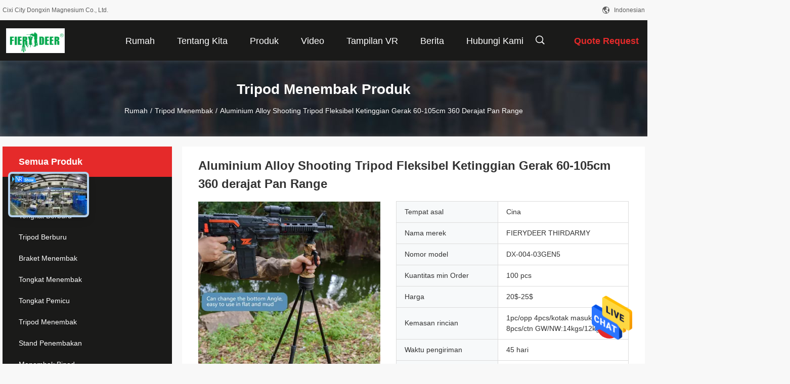

--- FILE ---
content_type: text/html
request_url: https://indonesian.fierydeer.com/sale-40330520-aluminium-alloy-shooting-tripod-flexible-movement-height-60-105cm-360-degree-pan-range.html
body_size: 28196
content:

<!DOCTYPE html>
<html >
<head>
	<meta charset="utf-8">
	<meta http-equiv="X-UA-Compatible" content="IE=edge">
	<meta name="viewport" content="width=device-width, initial-scale=1.0,minimum-scale=1.0,maximum-scale=1.0,user-scalable=no">
    <link rel="alternate" href="//m.indonesian.fierydeer.com/sale-40330520-aluminium-alloy-shooting-tripod-flexible-movement-height-60-105cm-360-degree-pan-range.html" media="only screen and (max-width: 640px)" />
<link hreflang="en" rel="alternate" href="https://www.fierydeer.com/sale-40330520-aluminium-alloy-shooting-tripod-flexible-movement-height-60-105cm-360-degree-pan-range.html" />
<link hreflang="fr" rel="alternate" href="https://french.fierydeer.com/sale-40330520-aluminium-alloy-shooting-tripod-flexible-movement-height-60-105cm-360-degree-pan-range.html" />
<link hreflang="de" rel="alternate" href="https://german.fierydeer.com/sale-40330520-aluminium-alloy-shooting-tripod-flexible-movement-height-60-105cm-360-degree-pan-range.html" />
<link hreflang="it" rel="alternate" href="https://italian.fierydeer.com/sale-40330520-aluminium-alloy-shooting-tripod-flexible-movement-height-60-105cm-360-degree-pan-range.html" />
<link hreflang="ru" rel="alternate" href="https://russian.fierydeer.com/sale-40330520-aluminium-alloy-shooting-tripod-flexible-movement-height-60-105cm-360-degree-pan-range.html" />
<link hreflang="es" rel="alternate" href="https://spanish.fierydeer.com/sale-40330520-aluminium-alloy-shooting-tripod-flexible-movement-height-60-105cm-360-degree-pan-range.html" />
<link hreflang="pt" rel="alternate" href="https://portuguese.fierydeer.com/sale-40330520-aluminium-alloy-shooting-tripod-flexible-movement-height-60-105cm-360-degree-pan-range.html" />
<link hreflang="nl" rel="alternate" href="https://dutch.fierydeer.com/sale-40330520-aluminium-alloy-shooting-tripod-flexible-movement-height-60-105cm-360-degree-pan-range.html" />
<link hreflang="el" rel="alternate" href="https://greek.fierydeer.com/sale-40330520-aluminium-alloy-shooting-tripod-flexible-movement-height-60-105cm-360-degree-pan-range.html" />
<link hreflang="ja" rel="alternate" href="https://japanese.fierydeer.com/sale-40330520-aluminium-alloy-shooting-tripod-flexible-movement-height-60-105cm-360-degree-pan-range.html" />
<link hreflang="ko" rel="alternate" href="https://korean.fierydeer.com/sale-40330520-aluminium-alloy-shooting-tripod-flexible-movement-height-60-105cm-360-degree-pan-range.html" />
<link hreflang="ar" rel="alternate" href="https://arabic.fierydeer.com/sale-40330520-aluminium-alloy-shooting-tripod-flexible-movement-height-60-105cm-360-degree-pan-range.html" />
<link hreflang="hi" rel="alternate" href="https://hindi.fierydeer.com/sale-40330520-aluminium-alloy-shooting-tripod-flexible-movement-height-60-105cm-360-degree-pan-range.html" />
<link hreflang="tr" rel="alternate" href="https://turkish.fierydeer.com/sale-40330520-aluminium-alloy-shooting-tripod-flexible-movement-height-60-105cm-360-degree-pan-range.html" />
<link hreflang="id" rel="alternate" href="https://indonesian.fierydeer.com/sale-40330520-aluminium-alloy-shooting-tripod-flexible-movement-height-60-105cm-360-degree-pan-range.html" />
<link hreflang="vi" rel="alternate" href="https://vietnamese.fierydeer.com/sale-40330520-aluminium-alloy-shooting-tripod-flexible-movement-height-60-105cm-360-degree-pan-range.html" />
<link hreflang="th" rel="alternate" href="https://thai.fierydeer.com/sale-40330520-aluminium-alloy-shooting-tripod-flexible-movement-height-60-105cm-360-degree-pan-range.html" />
<link hreflang="bn" rel="alternate" href="https://bengali.fierydeer.com/sale-40330520-aluminium-alloy-shooting-tripod-flexible-movement-height-60-105cm-360-degree-pan-range.html" />
<link hreflang="fa" rel="alternate" href="https://persian.fierydeer.com/sale-40330520-aluminium-alloy-shooting-tripod-flexible-movement-height-60-105cm-360-degree-pan-range.html" />
<link hreflang="pl" rel="alternate" href="https://polish.fierydeer.com/sale-40330520-aluminium-alloy-shooting-tripod-flexible-movement-height-60-105cm-360-degree-pan-range.html" />
<link hreflang="x-default" rel="alternate" href="https://www.fierydeer.com/sale-40330520-aluminium-alloy-shooting-tripod-flexible-movement-height-60-105cm-360-degree-pan-range.html" />
<link rel="canonical" href="https://indonesian.fierydeer.com/sale-40330520-aluminium-alloy-shooting-tripod-flexible-movement-height-60-105cm-360-degree-pan-range.html" />
<style type="text/css">
/*<![CDATA[*/
.consent__cookie {position: fixed;top: 0;left: 0;width: 100%;height: 0%;z-index: 100000;}.consent__cookie_bg {position: fixed;top: 0;left: 0;width: 100%;height: 100%;background: #000;opacity: .6;display: none }.consent__cookie_rel {position: fixed;bottom:0;left: 0;width: 100%;background: #fff;display: -webkit-box;display: -ms-flexbox;display: flex;flex-wrap: wrap;padding: 24px 80px;-webkit-box-sizing: border-box;box-sizing: border-box;-webkit-box-pack: justify;-ms-flex-pack: justify;justify-content: space-between;-webkit-transition: all ease-in-out .3s;transition: all ease-in-out .3s }.consent__close {position: absolute;top: 20px;right: 20px;cursor: pointer }.consent__close svg {fill: #777 }.consent__close:hover svg {fill: #000 }.consent__cookie_box {flex: 1;word-break: break-word;}.consent__warm {color: #777;font-size: 16px;margin-bottom: 12px;line-height: 19px }.consent__title {color: #333;font-size: 20px;font-weight: 600;margin-bottom: 12px;line-height: 23px }.consent__itxt {color: #333;font-size: 14px;margin-bottom: 12px;display: -webkit-box;display: -ms-flexbox;display: flex;-webkit-box-align: center;-ms-flex-align: center;align-items: center }.consent__itxt i {display: -webkit-inline-box;display: -ms-inline-flexbox;display: inline-flex;width: 28px;height: 28px;border-radius: 50%;background: #e0f9e9;margin-right: 8px;-webkit-box-align: center;-ms-flex-align: center;align-items: center;-webkit-box-pack: center;-ms-flex-pack: center;justify-content: center }.consent__itxt svg {fill: #3ca860 }.consent__txt {color: #a6a6a6;font-size: 14px;margin-bottom: 8px;line-height: 17px }.consent__btns {display: -webkit-box;display: -ms-flexbox;display: flex;-webkit-box-orient: vertical;-webkit-box-direction: normal;-ms-flex-direction: column;flex-direction: column;-webkit-box-pack: center;-ms-flex-pack: center;justify-content: center;flex-shrink: 0;}.consent__btn {width: 280px;height: 40px;line-height: 40px;text-align: center;background: #3ca860;color: #fff;border-radius: 4px;margin: 8px 0;-webkit-box-sizing: border-box;box-sizing: border-box;cursor: pointer }.consent__btn:hover {background: #00823b }.consent__btn.empty {color: #3ca860;border: 1px solid #3ca860;background: #fff }.consent__btn.empty:hover {background: #3ca860;color: #fff }.open .consent__cookie_bg {display: block }.open .consent__cookie_rel {bottom: 0 }@media (max-width: 760px) {.consent__btns {width: 100%;align-items: center;}.consent__cookie_rel {padding: 20px 24px }}.consent__cookie.open {display: block;}.consent__cookie {display: none;}
/*]]>*/
</style>
<script type="text/javascript">
/*<![CDATA[*/
window.isvideotpl = 0;window.detailurl = '';

var g_tp = '';
var colorUrl = '';
var query_string = ["Products","Detail"];
var customtplcolor = 99704;
/*]]>*/
</script>
<title>Aluminium Alloy Shooting Tripod Fleksibel Ketinggian Gerak 60-105cm 360 derajat Pan Range</title>
    <meta name="keywords" content="Tripod menembak paduan aluminium, Menembak Tripod 105cm, 60cm Perlengkapan Berburu, Tripod Menembak" />
    <meta name="description" content="kualitas tinggi Aluminium Alloy Shooting Tripod Fleksibel Ketinggian Gerak 60-105cm 360 derajat Pan Range dari Cina,  Tripod menembak paduan aluminium Produk, dengan kontrol kualitas yang ketat Menembak Tripod 105cm pabrik, menghasilkan kualitas tinggi 60cm Perlengkapan Berburu Produk." />
    <meta property="og:type" content="website">
			<meta property="og:image:url" content="https://indonesian.fierydeer.com/photo/pd157432284-aluminium_alloy_shooting_tripod_fleksibel_ketinggian_gerak_60_105cm_360_derajat_pan_range.jpg">
			<meta property="og:image:type" content="image/jpeg">
    <meta property="og:title" content="Tripod menembak paduan aluminium, Menembak Tripod 105cm, 60cm Perlengkapan Berburu, Tripod Menembak" >
    <meta property="og:site_name" content="Cixi City Dongxin Magnesium Co., Ltd.">
    <meta property="og:url" content="https://indonesian.fierydeer.com/sale-40330520-aluminium-alloy-shooting-tripod-flexible-movement-height-60-105cm-360-degree-pan-range.html">
    <meta property="og:image" content="https://indonesian.fierydeer.com/photo/pd157432284-aluminium_alloy_shooting_tripod_fleksibel_ketinggian_gerak_60_105cm_360_derajat_pan_range.jpg">
    <meta property="og:description" content="kualitas tinggi Aluminium Alloy Shooting Tripod Fleksibel Ketinggian Gerak 60-105cm 360 derajat Pan Range dari Cina,  Tripod menembak paduan aluminium Produk, dengan kontrol kualitas yang ketat Menembak Tripod 105cm pabrik, menghasilkan kualitas tinggi 60cm Perlengkapan Berburu Produk." />
				<link rel='preload'
					  href=/photo/fierydeer/sitetpl/style/common.css?ver=1690857307 as='style'><link type='text/css' rel='stylesheet'
					  href=/photo/fierydeer/sitetpl/style/common.css?ver=1690857307 media='all'><script type="application/ld+json">[{"@context":"https:\/\/schema.org","@type":"Organization","name":"Cixi City Dongxin Magnesium Co., Ltd.","description":"kualitas tinggi Aluminium Alloy Shooting Tripod Fleksibel Ketinggian Gerak 60-105cm 360 derajat Pan Range dari Cina,  Tripod menembak paduan aluminium Produk, dengan kontrol kualitas yang ketat Menembak Tripod 105cm pabrik, menghasilkan kualitas tinggi 60cm Perlengkapan Berburu Produk.","url":"https:\/\/www.fierydeer.com\/sale-40330520-aluminium-alloy-shooting-tripod-flexible-movement-height-60-105cm-360-degree-pan-range.html","logo":"\/logo.gif","address":{"@type":"PostalAddress","addressLocality":"China","addressRegion":"CN","postalCode":"999001","streetAddress":"Kamar 602-2, gedung Hongju, Distrik Bisnis Selatan, Distrik Yinzhou, Kota Ningbo"},"email":"cjf@jw1976.com","image":"\/photo\/cl158832332-cixi_city_dongxin_magnesium_co_ltd.jpg","faxNumber":"86-574-63231281","telephone":"86-574-63231281"},{"@context":"https:\/\/schema.org","@type":"BreadcrumbList","itemListElement":[{"@type":"ListItem","position":2,"name":"Tripod Menembak","item":"https:\/\/indonesian.fierydeer.com\/supplier-4272430-shooting-tripod"},{"@type":"ListItem","position":3,"name":"Aluminium Alloy Shooting Tripod Fleksibel Ketinggian Gerak 60-105cm 360 derajat Pan Range","item":"https:\/\/indonesian.fierydeer.com\/sale-40330520-aluminium-alloy-shooting-tripod-flexible-movement-height-60-105cm-360-degree-pan-range.html"},{"@type":"ListItem","position":1,"name":"Rumah","item":"https:\/\/indonesian.fierydeer.com\/index.html"}]},{"@context":"http:\/\/schema.org\/","@type":"Product","category":"Tripod Menembak","name":"Aluminium Alloy Shooting Tripod Fleksibel Ketinggian Gerak 60-105cm 360 derajat Pan Range","url":"\/sale-40330520-aluminium-alloy-shooting-tripod-flexible-movement-height-60-105cm-360-degree-pan-range.html","image":["\/photo\/pl157432284-aluminium_alloy_shooting_tripod_flexible_movement_height_60_105cm_360_degree_pan_range.jpg","\/photo\/pl157432280-aluminium_alloy_shooting_tripod_flexible_movement_height_60_105cm_360_degree_pan_range.jpg"],"description":"kualitas tinggi Aluminium Alloy Shooting Tripod Fleksibel Ketinggian Gerak 60-105cm 360 derajat Pan Range dari Cina,  Tripod menembak paduan aluminium Produk, dengan kontrol kualitas yang ketat Menembak Tripod 105cm pabrik, menghasilkan kualitas tinggi 60cm Perlengkapan Berburu Produk.","brand":{"@type":"Brand","name":"FIERYDEER  THIRDARMY"},"sku":"DX-004-03GEN5","model":"DX-004-03GEN5","manufacturer":{"@type":"Organization","legalName":"Cixi City Dongxin Magnesium Co., Ltd.","address":{"@type":"PostalAddress","addressCountry":"China","addressLocality":"Kamar 602-2, gedung Hongju, Distrik Bisnis Selatan, Distrik Yinzhou, Kota Ningbo"}},"review":{"@type":"Review","reviewRating":{"@type":"Rating","ratingValue":5},"author":{"@type":"Person","name":"Mr. Tony"}},"aggregateRating":{"@type":"aggregateRating","ratingValue":4.5,"reviewCount":196,"name":"Overall Rating"},"offers":[{"@type":"Offer","priceCurrency":"USD","url":"\/sale-40330520-aluminium-alloy-shooting-tripod-flexible-movement-height-60-105cm-360-degree-pan-range.html","priceValidUntil":"2025-03-06","itemCondition":"https:\/\/schema.org\/UsedCondition","availability":"https:\/\/schema.org\/InStock","offerCount":1,"price":"20"},{"@type":"AggregateOffer","offerCount":"100","highPrice":"25","lowPrice":"20","priceCurrency":"USD"}]}]</script></head>
<body>
<img src="/logo.gif" style="display:none"/>
    <div id="floatAd" style="z-index: 110000;position:absolute;right:30px;bottom:60px;height:79px;display: block;">
                                <a href="/webim/webim_tab.html" rel="nofollow" onclick= 'setwebimCookie(109617,40330520,4);' target="_blank">
            <img style="width: 80px;cursor: pointer;" alt='Mengirim pesan' src="/images/floatimage_chat.gif"/>
        </a>
                                </div>
<a style="display: none!important;" title="Cixi City Dongxin Magnesium Co., Ltd." class="float-inquiry" href="/contactnow.html" onclick='setinquiryCookie("{\"showproduct\":1,\"pid\":\"40330520\",\"name\":\"Aluminium Alloy Shooting Tripod Fleksibel Ketinggian Gerak 60-105cm 360 derajat Pan Range\",\"source_url\":\"\\/sale-40330520-aluminium-alloy-shooting-tripod-fleksibel-ketinggian-gerak-60-105cm-360-derajat-pan-range.html\",\"picurl\":\"\\/photo\\/pd157432284-aluminium_alloy_shooting_tripod_flexible_movement_height_60_105cm_360_degree_pan_range.jpg\",\"propertyDetail\":[[\"Kaki Tripod\",\"Karet\"],[\"tipe kepala\",\"Kepala Bola\"],[\"Paket termasuk\",\"Gelembung Ganda\"],[\"Berat badan\",\"1,35kg\"]],\"company_name\":null,\"picurl_c\":\"\\/photo\\/pc157432284-aluminium_alloy_shooting_tripod_flexible_movement_height_60_105cm_360_degree_pan_range.jpg\",\"price\":\"20$-25$\",\"username\":\"Tony\",\"viewTime\":\"Login terakhir : 10 jam 20 minuts lalu\",\"subject\":\"Kirimkan saya informasi lebih lanjut AndaAluminium Alloy Shooting Tripod Fleksibel Ketinggian Gerak 60-105cm 360 derajat Pan Range\",\"countrycode\":\"DE\"}");'></a>
<script>
    function getCookie(name) {
        var arr = document.cookie.match(new RegExp("(^| )" + name + "=([^;]*)(;|$)"));
        if (arr != null) {
            return unescape(arr[2]);
        }
        return null;
    }
    var is_new_mjy = '0';
    if (is_new_mjy==1 && isMobileDevice() && getCookie('webim_login_name') && getCookie('webim_buyer_id') && getCookie('webim_301440_seller_id')) {
        document.getElementById("floatAd").style.display = "none";
    }
    // 检测是否是移动端访问
    function isMobileDevice() {
        return /Android|webOS|iPhone|iPad|iPod|BlackBerry|IEMobile|Opera Mini/i.test(navigator.userAgent);
    }

</script>
<script>
var originProductInfo = '';
var originProductInfo = {"showproduct":1,"pid":"40330520","name":"Aluminium Alloy Shooting Tripod Fleksibel Ketinggian Gerak 60-105cm 360 derajat Pan Range","source_url":"\/sale-40330520-aluminium-alloy-shooting-tripod-fleksibel-ketinggian-gerak-60-105cm-360-derajat-pan-range.html","picurl":"\/photo\/pd157432284-aluminium_alloy_shooting_tripod_flexible_movement_height_60_105cm_360_degree_pan_range.jpg","propertyDetail":[["Kaki Tripod","Karet"],["tipe kepala","Kepala Bola"],["Paket termasuk","Gelembung Ganda"],["Berat badan","1,35kg"]],"company_name":null,"picurl_c":"\/photo\/pc157432284-aluminium_alloy_shooting_tripod_flexible_movement_height_60_105cm_360_degree_pan_range.jpg","price":"20$-25$","username":"Tony","viewTime":"Login terakhir : 9 jam 20 minuts lalu","subject":"Dapatkah Anda memasokAluminium Alloy Shooting Tripod Fleksibel Ketinggian Gerak 60-105cm 360 derajat Pan Rangebagi kami","countrycode":"DE"};
var save_url = "/contactsave.html";
var update_url = "/updateinquiry.html";
var productInfo = {};
var defaulProductInfo = {};
var myDate = new Date();
var curDate = myDate.getFullYear()+'-'+(parseInt(myDate.getMonth())+1)+'-'+myDate.getDate();
var message = '';
var default_pop = 1;
var leaveMessageDialog = document.getElementsByClassName('leave-message-dialog')[0]; // 获取弹层
var _$$ = function (dom) {
    return document.querySelectorAll(dom);
};
resInfo = originProductInfo;
defaulProductInfo.pid = resInfo['pid'];
defaulProductInfo.productName = resInfo['name'];
defaulProductInfo.productInfo = resInfo['propertyDetail'];
defaulProductInfo.productImg = resInfo['picurl_c'];
defaulProductInfo.subject = resInfo['subject'];
defaulProductInfo.productImgAlt = resInfo['name'];
var inquirypopup_tmp = 1;
var message = 'Terhormat,'+'\r\n'+""+' '+trim(resInfo['name'])+", bisakah Anda mengirimkan saya detail lebih lanjut seperti jenis, ukuran, MOQ, bahan, dll."+'\r\n'+"Terima kasih!"+'\r\n'+"Menunggu jawaban Anda.";
var message_1 = 'Terhormat,'+'\r\n'+""+' '+trim(resInfo['name'])+", bisakah Anda mengirimkan saya detail lebih lanjut seperti jenis, ukuran, MOQ, bahan, dll."+'\r\n'+"Terima kasih!"+'\r\n'+"Menunggu jawaban Anda.";
var message_2 = 'Halo,'+'\r\n'+"Saya mencari"+' '+trim(resInfo['name'])+", tolong kirimkan saya harga, spesifikasi dan gambarnya."+'\r\n'+"Tanggapan cepat Anda akan sangat dihargai."+'\r\n'+"Jangan ragu untuk menghubungi saya untuk informasi lebih lanjut."+'\r\n'+"Terima kasih banyak.";
var message_3 = 'Halo,'+'\r\n'+trim(resInfo['name'])+' '+"memenuhi harapan saya."+'\r\n'+"Tolong beri saya harga terbaik dan beberapa informasi produk lainnya."+'\r\n'+"Jangan ragu untuk menghubungi saya melalui surat saya."+'\r\n'+"Terima kasih banyak.";

var message_4 = 'Terhormat,'+'\r\n'+"Berapa harga FOB pada Anda"+' '+trim(resInfo['name'])+'?'+'\r\n'+"Manakah nama port terdekat?"+'\r\n'+"Tolong balas saya secepatnya, akan lebih baik untuk membagikan informasi lebih lanjut."+'\r\n'+"Salam!";
var message_5 = 'Halo,'+'\r\n'+"Saya sangat tertarik dengan Anda"+' '+trim(resInfo['name'])+'.'+'\r\n'+"Kirimkan saya detail produk Anda."+'\r\n'+"Menantikan balasan cepat Anda."+'\r\n'+"Jangan ragu untuk menghubungi saya melalui surat."+'\r\n'+"Salam!";

var message_6 = 'Terhormat,'+'\r\n'+"Berikan informasi tentang Anda kepada kami"+' '+trim(resInfo['name'])+", seperti jenis, ukuran, bahan, dan tentunya harga terbaik."+'\r\n'+"Menantikan balasan cepat Anda."+'\r\n'+"Terima kasih!";
var message_7 = 'Terhormat,'+'\r\n'+"Bisakah Anda menyediakan"+' '+trim(resInfo['name'])+" untuk kita?"+'\r\n'+"Pertama kami ingin daftar harga dan beberapa detail produk."+'\r\n'+"Saya berharap untuk mendapatkan balasan secepatnya dan berharap untuk kerjasama."+'\r\n'+"Terima kasih banyak.";
var message_8 = 'Hai,'+'\r\n'+"Saya mencari"+' '+trim(resInfo['name'])+", tolong beri saya beberapa informasi produk yang lebih rinci."+'\r\n'+"Saya menantikan balasan Anda."+'\r\n'+"Terima kasih!";
var message_9 = 'Halo,'+'\r\n'+"Anda"+' '+trim(resInfo['name'])+" memenuhi persyaratan saya dengan sangat baik."+'\r\n'+"Kirimkan saya harga, spesifikasi, dan model serupa akan baik-baik saja."+'\r\n'+"Jangan ragu untuk mengobrol dengan saya."+'\r\n'+"Terima kasih!";
var message_10 = 'Terhormat,'+'\r\n'+"Saya ingin tahu lebih banyak tentang detail dan kutipan dari"+' '+trim(resInfo['name'])+'.'+'\r\n'+"Jangan ragu untuk menghubungi saya."+'\r\n'+"Salam!";

var r = getRandom(1,10);

defaulProductInfo.message = eval("message_"+r);

var mytAjax = {

    post: function(url, data, fn) {
        var xhr = new XMLHttpRequest();
        xhr.open("POST", url, true);
        xhr.setRequestHeader("Content-Type", "application/x-www-form-urlencoded;charset=UTF-8");
        xhr.setRequestHeader("X-Requested-With", "XMLHttpRequest");
        xhr.setRequestHeader('Content-Type','text/plain;charset=UTF-8');
        xhr.onreadystatechange = function() {
            if(xhr.readyState == 4 && (xhr.status == 200 || xhr.status == 304)) {
                fn.call(this, xhr.responseText);
            }
        };
        xhr.send(data);
    },

    postform: function(url, data, fn) {
        var xhr = new XMLHttpRequest();
        xhr.open("POST", url, true);
        xhr.setRequestHeader("X-Requested-With", "XMLHttpRequest");
        xhr.onreadystatechange = function() {
            if(xhr.readyState == 4 && (xhr.status == 200 || xhr.status == 304)) {
                fn.call(this, xhr.responseText);
            }
        };
        xhr.send(data);
    }
};
window.onload = function(){
    leaveMessageDialog = document.getElementsByClassName('leave-message-dialog')[0];
    if (window.localStorage.recordDialogStatus=='undefined' || (window.localStorage.recordDialogStatus!='undefined' && window.localStorage.recordDialogStatus != curDate)) {
        setTimeout(function(){
            if(parseInt(inquirypopup_tmp%10) == 1){
                creatDialog(defaulProductInfo, 1);
            }
        }, 6000);
    }
};
function trim(str)
{
    str = str.replace(/(^\s*)/g,"");
    return str.replace(/(\s*$)/g,"");
};
function getRandom(m,n){
    var num = Math.floor(Math.random()*(m - n) + n);
    return num;
};
function strBtn(param) {

    var starattextarea = document.getElementById("textareamessage").value.length;
    var email = document.getElementById("startEmail").value;

    var default_tip = document.querySelectorAll(".watermark_container").length;
    if (20 < starattextarea && starattextarea < 3000) {
        if(default_tip>0){
            document.getElementById("textareamessage1").parentNode.parentNode.nextElementSibling.style.display = "none";
        }else{
            document.getElementById("textareamessage1").parentNode.nextElementSibling.style.display = "none";
        }

    } else {
        if(default_tip>0){
            document.getElementById("textareamessage1").parentNode.parentNode.nextElementSibling.style.display = "block";
        }else{
            document.getElementById("textareamessage1").parentNode.nextElementSibling.style.display = "block";
        }

        return;
    }

    // var re = /^([a-zA-Z0-9_-])+@([a-zA-Z0-9_-])+\.([a-zA-Z0-9_-])+/i;/*邮箱不区分大小写*/
    var re = /^[a-zA-Z0-9][\w-]*(\.?[\w-]+)*@[a-zA-Z0-9-]+(\.[a-zA-Z0-9]+)+$/i;
    if (!re.test(email)) {
        document.getElementById("startEmail").nextElementSibling.style.display = "block";
        return;
    } else {
        document.getElementById("startEmail").nextElementSibling.style.display = "none";
    }

    var subject = document.getElementById("pop_subject").value;
    var pid = document.getElementById("pop_pid").value;
    var message = document.getElementById("textareamessage").value;
    var sender_email = document.getElementById("startEmail").value;
    var tel = '';
    if (document.getElementById("tel0") != undefined && document.getElementById("tel0") != '')
        tel = document.getElementById("tel0").value;
    var form_serialize = '&tel='+tel;

    form_serialize = form_serialize.replace(/\+/g, "%2B");
    mytAjax.post(save_url,"pid="+pid+"&subject="+subject+"&email="+sender_email+"&message="+(message)+form_serialize,function(res){
        var mes = JSON.parse(res);
        if(mes.status == 200){
            var iid = mes.iid;
            document.getElementById("pop_iid").value = iid;
            document.getElementById("pop_uuid").value = mes.uuid;

            if(typeof gtag_report_conversion === "function"){
                gtag_report_conversion();//执行统计js代码
            }
            if(typeof fbq === "function"){
                fbq('track','Purchase');//执行统计js代码
            }
        }
    });
    for (var index = 0; index < document.querySelectorAll(".dialog-content-pql").length; index++) {
        document.querySelectorAll(".dialog-content-pql")[index].style.display = "none";
    };
    $('#idphonepql').val(tel);
    document.getElementById("dialog-content-pql-id").style.display = "block";
    ;
};
function twoBtnOk(param) {

    var selectgender = document.getElementById("Mr").innerHTML;
    var iid = document.getElementById("pop_iid").value;
    var sendername = document.getElementById("idnamepql").value;
    var senderphone = document.getElementById("idphonepql").value;
    var sendercname = document.getElementById("idcompanypql").value;
    var uuid = document.getElementById("pop_uuid").value;
    var gender = 2;
    if(selectgender == 'Mr.') gender = 0;
    if(selectgender == 'Mrs.') gender = 1;
    var pid = document.getElementById("pop_pid").value;
    var form_serialize = '';

        form_serialize = form_serialize.replace(/\+/g, "%2B");

    mytAjax.post(update_url,"iid="+iid+"&gender="+gender+"&uuid="+uuid+"&name="+(sendername)+"&tel="+(senderphone)+"&company="+(sendercname)+form_serialize,function(res){});

    for (var index = 0; index < document.querySelectorAll(".dialog-content-pql").length; index++) {
        document.querySelectorAll(".dialog-content-pql")[index].style.display = "none";
    };
    document.getElementById("dialog-content-pql-ok").style.display = "block";

};
function toCheckMust(name) {
    $('#'+name+'error').hide();
}
function handClidk(param) {
    var starattextarea = document.getElementById("textareamessage1").value.length;
    var email = document.getElementById("startEmail1").value;
    var default_tip = document.querySelectorAll(".watermark_container").length;
    if (20 < starattextarea && starattextarea < 3000) {
        if(default_tip>0){
            document.getElementById("textareamessage1").parentNode.parentNode.nextElementSibling.style.display = "none";
        }else{
            document.getElementById("textareamessage1").parentNode.nextElementSibling.style.display = "none";
        }

    } else {
        if(default_tip>0){
            document.getElementById("textareamessage1").parentNode.parentNode.nextElementSibling.style.display = "block";
        }else{
            document.getElementById("textareamessage1").parentNode.nextElementSibling.style.display = "block";
        }

        return;
    }

    // var re = /^([a-zA-Z0-9_-])+@([a-zA-Z0-9_-])+\.([a-zA-Z0-9_-])+/i;
    var re = /^[a-zA-Z0-9][\w-]*(\.?[\w-]+)*@[a-zA-Z0-9-]+(\.[a-zA-Z0-9]+)+$/i;
    if (!re.test(email)) {
        document.getElementById("startEmail1").nextElementSibling.style.display = "block";
        return;
    } else {
        document.getElementById("startEmail1").nextElementSibling.style.display = "none";
    }

    var subject = document.getElementById("pop_subject").value;
    var pid = document.getElementById("pop_pid").value;
    var message = document.getElementById("textareamessage1").value;
    var sender_email = document.getElementById("startEmail1").value;
    var form_serialize = tel = '';
    if (document.getElementById("tel1") != undefined && document.getElementById("tel1") != '')
        tel = document.getElementById("tel1").value;
        mytAjax.post(save_url,"email="+sender_email+"&tel="+tel+"&pid="+pid+"&message="+message+"&subject="+subject+form_serialize,function(res){

        var mes = JSON.parse(res);
        if(mes.status == 200){
            var iid = mes.iid;
            document.getElementById("pop_iid").value = iid;
            document.getElementById("pop_uuid").value = mes.uuid;
            if(typeof gtag_report_conversion === "function"){
                gtag_report_conversion();//执行统计js代码
            }
        }

    });
    for (var index = 0; index < document.querySelectorAll(".dialog-content-pql").length; index++) {
        document.querySelectorAll(".dialog-content-pql")[index].style.display = "none";
    };
    $('#idphonepql').val(tel);
    document.getElementById("dialog-content-pql-id").style.display = "block";

};
window.addEventListener('load', function () {
    $('.checkbox-wrap label').each(function(){
        if($(this).find('input').prop('checked')){
            $(this).addClass('on')
        }else {
            $(this).removeClass('on')
        }
    })
    $(document).on('click', '.checkbox-wrap label' , function(ev){
        if (ev.target.tagName.toUpperCase() != 'INPUT') {
            $(this).toggleClass('on')
        }
    })
})

function hand_video(pdata) {
    data = JSON.parse(pdata);
    productInfo.productName = data.productName;
    productInfo.productInfo = data.productInfo;
    productInfo.productImg = data.productImg;
    productInfo.subject = data.subject;

    var message = 'Terhormat,'+'\r\n'+""+' '+trim(data.productName)+", bisakah Anda mengirimkan saya lebih banyak detail seperti jenis, ukuran, jumlah, bahan, dll."+'\r\n'+"Terima kasih!"+'\r\n'+"Menunggu jawaban Anda.";

    var message = 'Terhormat,'+'\r\n'+""+' '+trim(data.productName)+", bisakah Anda mengirimkan saya detail lebih lanjut seperti jenis, ukuran, MOQ, bahan, dll."+'\r\n'+"Terima kasih!"+'\r\n'+"Menunggu jawaban Anda.";
    var message_1 = 'Terhormat,'+'\r\n'+""+' '+trim(data.productName)+", bisakah Anda mengirimkan saya detail lebih lanjut seperti jenis, ukuran, MOQ, bahan, dll."+'\r\n'+"Terima kasih!"+'\r\n'+"Menunggu jawaban Anda.";
    var message_2 = 'Halo,'+'\r\n'+"Saya mencari"+' '+trim(data.productName)+", tolong kirimkan saya harga, spesifikasi dan gambarnya."+'\r\n'+"Tanggapan cepat Anda akan sangat dihargai."+'\r\n'+"Jangan ragu untuk menghubungi saya untuk informasi lebih lanjut."+'\r\n'+"Terima kasih banyak.";
    var message_3 = 'Halo,'+'\r\n'+trim(data.productName)+' '+"memenuhi harapan saya."+'\r\n'+"Tolong beri saya harga terbaik dan beberapa informasi produk lainnya."+'\r\n'+"Jangan ragu untuk menghubungi saya melalui surat saya."+'\r\n'+"Terima kasih banyak.";

    var message_4 = 'Terhormat,'+'\r\n'+"Berapa harga FOB pada Anda"+' '+trim(data.productName)+'?'+'\r\n'+"Manakah nama port terdekat?"+'\r\n'+"Tolong balas saya secepatnya, akan lebih baik untuk membagikan informasi lebih lanjut."+'\r\n'+"Salam!";
    var message_5 = 'Halo,'+'\r\n'+"Saya sangat tertarik dengan Anda"+' '+trim(data.productName)+'.'+'\r\n'+"Kirimkan saya detail produk Anda."+'\r\n'+"Menantikan balasan cepat Anda."+'\r\n'+"Jangan ragu untuk menghubungi saya melalui surat."+'\r\n'+"Salam!";

    var message_6 = 'Terhormat,'+'\r\n'+"Berikan informasi tentang Anda kepada kami"+' '+trim(data.productName)+", seperti jenis, ukuran, bahan, dan tentunya harga terbaik."+'\r\n'+"Menantikan balasan cepat Anda."+'\r\n'+"Terima kasih!";
    var message_7 = 'Terhormat,'+'\r\n'+"Bisakah Anda menyediakan"+' '+trim(data.productName)+" untuk kita?"+'\r\n'+"Pertama kami ingin daftar harga dan beberapa detail produk."+'\r\n'+"Saya berharap untuk mendapatkan balasan secepatnya dan berharap untuk kerjasama."+'\r\n'+"Terima kasih banyak.";
    var message_8 = 'Hai,'+'\r\n'+"Saya mencari"+' '+trim(data.productName)+", tolong beri saya beberapa informasi produk yang lebih rinci."+'\r\n'+"Saya menantikan balasan Anda."+'\r\n'+"Terima kasih!";
    var message_9 = 'Halo,'+'\r\n'+"Anda"+' '+trim(data.productName)+" memenuhi persyaratan saya dengan sangat baik."+'\r\n'+"Kirimkan saya harga, spesifikasi, dan model serupa akan baik-baik saja."+'\r\n'+"Jangan ragu untuk mengobrol dengan saya."+'\r\n'+"Terima kasih!";
    var message_10 = 'Terhormat,'+'\r\n'+"Saya ingin tahu lebih banyak tentang detail dan kutipan dari"+' '+trim(data.productName)+'.'+'\r\n'+"Jangan ragu untuk menghubungi saya."+'\r\n'+"Salam!";

    var r = getRandom(1,10);

    productInfo.message = eval("message_"+r);
    if(parseInt(inquirypopup_tmp/10) == 1){
        productInfo.message = "";
    }
    productInfo.pid = data.pid;
    creatDialog(productInfo, 2);
};

function handDialog(pdata) {
    data = JSON.parse(pdata);
    productInfo.productName = data.productName;
    productInfo.productInfo = data.productInfo;
    productInfo.productImg = data.productImg;
    productInfo.subject = data.subject;

    var message = 'Terhormat,'+'\r\n'+""+' '+trim(data.productName)+", bisakah Anda mengirimkan saya lebih banyak detail seperti jenis, ukuran, jumlah, bahan, dll."+'\r\n'+"Terima kasih!"+'\r\n'+"Menunggu jawaban Anda.";

    var message = 'Terhormat,'+'\r\n'+""+' '+trim(data.productName)+", bisakah Anda mengirimkan saya detail lebih lanjut seperti jenis, ukuran, MOQ, bahan, dll."+'\r\n'+"Terima kasih!"+'\r\n'+"Menunggu jawaban Anda.";
    var message_1 = 'Terhormat,'+'\r\n'+""+' '+trim(data.productName)+", bisakah Anda mengirimkan saya detail lebih lanjut seperti jenis, ukuran, MOQ, bahan, dll."+'\r\n'+"Terima kasih!"+'\r\n'+"Menunggu jawaban Anda.";
    var message_2 = 'Halo,'+'\r\n'+"Saya mencari"+' '+trim(data.productName)+", tolong kirimkan saya harga, spesifikasi dan gambarnya."+'\r\n'+"Tanggapan cepat Anda akan sangat dihargai."+'\r\n'+"Jangan ragu untuk menghubungi saya untuk informasi lebih lanjut."+'\r\n'+"Terima kasih banyak.";
    var message_3 = 'Halo,'+'\r\n'+trim(data.productName)+' '+"memenuhi harapan saya."+'\r\n'+"Tolong beri saya harga terbaik dan beberapa informasi produk lainnya."+'\r\n'+"Jangan ragu untuk menghubungi saya melalui surat saya."+'\r\n'+"Terima kasih banyak.";

    var message_4 = 'Terhormat,'+'\r\n'+"Berapa harga FOB pada Anda"+' '+trim(data.productName)+'?'+'\r\n'+"Manakah nama port terdekat?"+'\r\n'+"Tolong balas saya secepatnya, akan lebih baik untuk membagikan informasi lebih lanjut."+'\r\n'+"Salam!";
    var message_5 = 'Halo,'+'\r\n'+"Saya sangat tertarik dengan Anda"+' '+trim(data.productName)+'.'+'\r\n'+"Kirimkan saya detail produk Anda."+'\r\n'+"Menantikan balasan cepat Anda."+'\r\n'+"Jangan ragu untuk menghubungi saya melalui surat."+'\r\n'+"Salam!";

    var message_6 = 'Terhormat,'+'\r\n'+"Berikan informasi tentang Anda kepada kami"+' '+trim(data.productName)+", seperti jenis, ukuran, bahan, dan tentunya harga terbaik."+'\r\n'+"Menantikan balasan cepat Anda."+'\r\n'+"Terima kasih!";
    var message_7 = 'Terhormat,'+'\r\n'+"Bisakah Anda menyediakan"+' '+trim(data.productName)+" untuk kita?"+'\r\n'+"Pertama kami ingin daftar harga dan beberapa detail produk."+'\r\n'+"Saya berharap untuk mendapatkan balasan secepatnya dan berharap untuk kerjasama."+'\r\n'+"Terima kasih banyak.";
    var message_8 = 'Hai,'+'\r\n'+"Saya mencari"+' '+trim(data.productName)+", tolong beri saya beberapa informasi produk yang lebih rinci."+'\r\n'+"Saya menantikan balasan Anda."+'\r\n'+"Terima kasih!";
    var message_9 = 'Halo,'+'\r\n'+"Anda"+' '+trim(data.productName)+" memenuhi persyaratan saya dengan sangat baik."+'\r\n'+"Kirimkan saya harga, spesifikasi, dan model serupa akan baik-baik saja."+'\r\n'+"Jangan ragu untuk mengobrol dengan saya."+'\r\n'+"Terima kasih!";
    var message_10 = 'Terhormat,'+'\r\n'+"Saya ingin tahu lebih banyak tentang detail dan kutipan dari"+' '+trim(data.productName)+'.'+'\r\n'+"Jangan ragu untuk menghubungi saya."+'\r\n'+"Salam!";

    var r = getRandom(1,10);

    productInfo.message = eval("message_"+r);
    if(parseInt(inquirypopup_tmp/10) == 1){
        productInfo.message = "";
    }
    productInfo.pid = data.pid;
    creatDialog(productInfo, 2);
};

function closepql(param) {

    leaveMessageDialog.style.display = 'none';
};

function closepql2(param) {

    for (var index = 0; index < document.querySelectorAll(".dialog-content-pql").length; index++) {
        document.querySelectorAll(".dialog-content-pql")[index].style.display = "none";
    };
    document.getElementById("dialog-content-pql-ok").style.display = "block";
};

function decodeHtmlEntities(str) {
    var tempElement = document.createElement('div');
    tempElement.innerHTML = str;
    return tempElement.textContent || tempElement.innerText || '';
}

function initProduct(productInfo,type){

    productInfo.productName = decodeHtmlEntities(productInfo.productName);
    productInfo.message = decodeHtmlEntities(productInfo.message);

    leaveMessageDialog = document.getElementsByClassName('leave-message-dialog')[0];
    leaveMessageDialog.style.display = "block";
    if(type == 3){
        var popinquiryemail = document.getElementById("popinquiryemail").value;
        _$$("#startEmail1")[0].value = popinquiryemail;
    }else{
        _$$("#startEmail1")[0].value = "";
    }
    _$$("#startEmail")[0].value = "";
    _$$("#idnamepql")[0].value = "";
    _$$("#idphonepql")[0].value = "";
    _$$("#idcompanypql")[0].value = "";

    _$$("#pop_pid")[0].value = productInfo.pid;
    _$$("#pop_subject")[0].value = productInfo.subject;
    
    if(parseInt(inquirypopup_tmp/10) == 1){
        productInfo.message = "";
    }

    _$$("#textareamessage1")[0].value = productInfo.message;
    _$$("#textareamessage")[0].value = productInfo.message;

    _$$("#dialog-content-pql-id .titlep")[0].innerHTML = productInfo.productName;
    _$$("#dialog-content-pql-id img")[0].setAttribute("src", productInfo.productImg);
    _$$("#dialog-content-pql-id img")[0].setAttribute("alt", productInfo.productImgAlt);

    _$$("#dialog-content-pql-id-hand img")[0].setAttribute("src", productInfo.productImg);
    _$$("#dialog-content-pql-id-hand img")[0].setAttribute("alt", productInfo.productImgAlt);
    _$$("#dialog-content-pql-id-hand .titlep")[0].innerHTML = productInfo.productName;

    if (productInfo.productInfo.length > 0) {
        var ul2, ul;
        ul = document.createElement("ul");
        for (var index = 0; index < productInfo.productInfo.length; index++) {
            var el = productInfo.productInfo[index];
            var li = document.createElement("li");
            var span1 = document.createElement("span");
            span1.innerHTML = el[0] + ":";
            var span2 = document.createElement("span");
            span2.innerHTML = el[1];
            li.appendChild(span1);
            li.appendChild(span2);
            ul.appendChild(li);

        }
        ul2 = ul.cloneNode(true);
        if (type === 1) {
            _$$("#dialog-content-pql-id .left")[0].replaceChild(ul, _$$("#dialog-content-pql-id .left ul")[0]);
        } else {
            _$$("#dialog-content-pql-id-hand .left")[0].replaceChild(ul2, _$$("#dialog-content-pql-id-hand .left ul")[0]);
            _$$("#dialog-content-pql-id .left")[0].replaceChild(ul, _$$("#dialog-content-pql-id .left ul")[0]);
        }
    };
    for (var index = 0; index < _$$("#dialog-content-pql-id .right ul li").length; index++) {
        _$$("#dialog-content-pql-id .right ul li")[index].addEventListener("click", function (params) {
            _$$("#dialog-content-pql-id .right #Mr")[0].innerHTML = this.innerHTML
        }, false)

    };

};
function closeInquiryCreateDialog() {
    document.getElementById("xuanpan_dialog_box_pql").style.display = "none";
};
function showInquiryCreateDialog() {
    document.getElementById("xuanpan_dialog_box_pql").style.display = "block";
};
function submitPopInquiry(){
    var message = document.getElementById("inquiry_message").value;
    var email = document.getElementById("inquiry_email").value;
    var subject = defaulProductInfo.subject;
    var pid = defaulProductInfo.pid;
    if (email === undefined) {
        showInquiryCreateDialog();
        document.getElementById("inquiry_email").style.border = "1px solid red";
        return false;
    };
    if (message === undefined) {
        showInquiryCreateDialog();
        document.getElementById("inquiry_message").style.border = "1px solid red";
        return false;
    };
    if (email.search(/^\w+((-\w+)|(\.\w+))*\@[A-Za-z0-9]+((\.|-)[A-Za-z0-9]+)*\.[A-Za-z0-9]+$/) == -1) {
        document.getElementById("inquiry_email").style.border= "1px solid red";
        showInquiryCreateDialog();
        return false;
    } else {
        document.getElementById("inquiry_email").style.border= "";
    };
    if (message.length < 20 || message.length >3000) {
        showInquiryCreateDialog();
        document.getElementById("inquiry_message").style.border = "1px solid red";
        return false;
    } else {
        document.getElementById("inquiry_message").style.border = "";
    };
    var tel = '';
    if (document.getElementById("tel") != undefined && document.getElementById("tel") != '')
        tel = document.getElementById("tel").value;

    mytAjax.post(save_url,"pid="+pid+"&subject="+subject+"&email="+email+"&message="+(message)+'&tel='+tel,function(res){
        var mes = JSON.parse(res);
        if(mes.status == 200){
            var iid = mes.iid;
            document.getElementById("pop_iid").value = iid;
            document.getElementById("pop_uuid").value = mes.uuid;

        }
    });
    initProduct(defaulProductInfo);
    for (var index = 0; index < document.querySelectorAll(".dialog-content-pql").length; index++) {
        document.querySelectorAll(".dialog-content-pql")[index].style.display = "none";
    };
    $('#idphonepql').val(tel);
    document.getElementById("dialog-content-pql-id").style.display = "block";

};

//带附件上传
function submitPopInquiryfile(email_id,message_id,check_sort,name_id,phone_id,company_id,attachments){

    if(typeof(check_sort) == 'undefined'){
        check_sort = 0;
    }
    var message = document.getElementById(message_id).value;
    var email = document.getElementById(email_id).value;
    var attachments = document.getElementById(attachments).value;
    if(typeof(name_id) !== 'undefined' && name_id != ""){
        var name  = document.getElementById(name_id).value;
    }
    if(typeof(phone_id) !== 'undefined' && phone_id != ""){
        var phone = document.getElementById(phone_id).value;
    }
    if(typeof(company_id) !== 'undefined' && company_id != ""){
        var company = document.getElementById(company_id).value;
    }
    var subject = defaulProductInfo.subject;
    var pid = defaulProductInfo.pid;

    if(check_sort == 0){
        if (email === undefined) {
            showInquiryCreateDialog();
            document.getElementById(email_id).style.border = "1px solid red";
            return false;
        };
        if (message === undefined) {
            showInquiryCreateDialog();
            document.getElementById(message_id).style.border = "1px solid red";
            return false;
        };

        if (email.search(/^\w+((-\w+)|(\.\w+))*\@[A-Za-z0-9]+((\.|-)[A-Za-z0-9]+)*\.[A-Za-z0-9]+$/) == -1) {
            document.getElementById(email_id).style.border= "1px solid red";
            showInquiryCreateDialog();
            return false;
        } else {
            document.getElementById(email_id).style.border= "";
        };
        if (message.length < 20 || message.length >3000) {
            showInquiryCreateDialog();
            document.getElementById(message_id).style.border = "1px solid red";
            return false;
        } else {
            document.getElementById(message_id).style.border = "";
        };
    }else{

        if (message === undefined) {
            showInquiryCreateDialog();
            document.getElementById(message_id).style.border = "1px solid red";
            return false;
        };

        if (email === undefined) {
            showInquiryCreateDialog();
            document.getElementById(email_id).style.border = "1px solid red";
            return false;
        };

        if (message.length < 20 || message.length >3000) {
            showInquiryCreateDialog();
            document.getElementById(message_id).style.border = "1px solid red";
            return false;
        } else {
            document.getElementById(message_id).style.border = "";
        };

        if (email.search(/^\w+((-\w+)|(\.\w+))*\@[A-Za-z0-9]+((\.|-)[A-Za-z0-9]+)*\.[A-Za-z0-9]+$/) == -1) {
            document.getElementById(email_id).style.border= "1px solid red";
            showInquiryCreateDialog();
            return false;
        } else {
            document.getElementById(email_id).style.border= "";
        };

    };

    mytAjax.post(save_url,"pid="+pid+"&subject="+subject+"&email="+email+"&message="+message+"&company="+company+"&attachments="+attachments,function(res){
        var mes = JSON.parse(res);
        if(mes.status == 200){
            var iid = mes.iid;
            document.getElementById("pop_iid").value = iid;
            document.getElementById("pop_uuid").value = mes.uuid;

            if(typeof gtag_report_conversion === "function"){
                gtag_report_conversion();//执行统计js代码
            }
            if(typeof fbq === "function"){
                fbq('track','Purchase');//执行统计js代码
            }
        }
    });
    initProduct(defaulProductInfo);

    if(name !== undefined && name != ""){
        _$$("#idnamepql")[0].value = name;
    }

    if(phone !== undefined && phone != ""){
        _$$("#idphonepql")[0].value = phone;
    }

    if(company !== undefined && company != ""){
        _$$("#idcompanypql")[0].value = company;
    }

    for (var index = 0; index < document.querySelectorAll(".dialog-content-pql").length; index++) {
        document.querySelectorAll(".dialog-content-pql")[index].style.display = "none";
    };
    document.getElementById("dialog-content-pql-id").style.display = "block";

};
function submitPopInquiryByParam(email_id,message_id,check_sort,name_id,phone_id,company_id){

    if(typeof(check_sort) == 'undefined'){
        check_sort = 0;
    }

    var senderphone = '';
    var message = document.getElementById(message_id).value;
    var email = document.getElementById(email_id).value;
    if(typeof(name_id) !== 'undefined' && name_id != ""){
        var name  = document.getElementById(name_id).value;
    }
    if(typeof(phone_id) !== 'undefined' && phone_id != ""){
        var phone = document.getElementById(phone_id).value;
        senderphone = phone;
    }
    if(typeof(company_id) !== 'undefined' && company_id != ""){
        var company = document.getElementById(company_id).value;
    }
    var subject = defaulProductInfo.subject;
    var pid = defaulProductInfo.pid;

    if(check_sort == 0){
        if (email === undefined) {
            showInquiryCreateDialog();
            document.getElementById(email_id).style.border = "1px solid red";
            return false;
        };
        if (message === undefined) {
            showInquiryCreateDialog();
            document.getElementById(message_id).style.border = "1px solid red";
            return false;
        };

        if (email.search(/^\w+((-\w+)|(\.\w+))*\@[A-Za-z0-9]+((\.|-)[A-Za-z0-9]+)*\.[A-Za-z0-9]+$/) == -1) {
            document.getElementById(email_id).style.border= "1px solid red";
            showInquiryCreateDialog();
            return false;
        } else {
            document.getElementById(email_id).style.border= "";
        };
        if (message.length < 20 || message.length >3000) {
            showInquiryCreateDialog();
            document.getElementById(message_id).style.border = "1px solid red";
            return false;
        } else {
            document.getElementById(message_id).style.border = "";
        };
    }else{

        if (message === undefined) {
            showInquiryCreateDialog();
            document.getElementById(message_id).style.border = "1px solid red";
            return false;
        };

        if (email === undefined) {
            showInquiryCreateDialog();
            document.getElementById(email_id).style.border = "1px solid red";
            return false;
        };

        if (message.length < 20 || message.length >3000) {
            showInquiryCreateDialog();
            document.getElementById(message_id).style.border = "1px solid red";
            return false;
        } else {
            document.getElementById(message_id).style.border = "";
        };

        if (email.search(/^\w+((-\w+)|(\.\w+))*\@[A-Za-z0-9]+((\.|-)[A-Za-z0-9]+)*\.[A-Za-z0-9]+$/) == -1) {
            document.getElementById(email_id).style.border= "1px solid red";
            showInquiryCreateDialog();
            return false;
        } else {
            document.getElementById(email_id).style.border= "";
        };

    };

    var productsku = "";
    if($("#product_sku").length > 0){
        productsku = $("#product_sku").html();
    }

    mytAjax.post(save_url,"tel="+senderphone+"&pid="+pid+"&subject="+subject+"&email="+email+"&message="+message+"&messagesku="+encodeURI(productsku),function(res){
        var mes = JSON.parse(res);
        if(mes.status == 200){
            var iid = mes.iid;
            document.getElementById("pop_iid").value = iid;
            document.getElementById("pop_uuid").value = mes.uuid;

            if(typeof gtag_report_conversion === "function"){
                gtag_report_conversion();//执行统计js代码
            }
            if(typeof fbq === "function"){
                fbq('track','Purchase');//执行统计js代码
            }
        }
    });
    initProduct(defaulProductInfo);

    if(name !== undefined && name != ""){
        _$$("#idnamepql")[0].value = name;
    }

    if(phone !== undefined && phone != ""){
        _$$("#idphonepql")[0].value = phone;
    }

    if(company !== undefined && company != ""){
        _$$("#idcompanypql")[0].value = company;
    }

    for (var index = 0; index < document.querySelectorAll(".dialog-content-pql").length; index++) {
        document.querySelectorAll(".dialog-content-pql")[index].style.display = "none";

    };
    document.getElementById("dialog-content-pql-id").style.display = "block";

};

function creat_videoDialog(productInfo, type) {

    if(type == 1){
        if(default_pop != 1){
            return false;
        }
        window.localStorage.recordDialogStatus = curDate;
    }else{
        default_pop = 0;
    }
    initProduct(productInfo, type);
    if (type === 1) {
        // 自动弹出
        for (var index = 0; index < document.querySelectorAll(".dialog-content-pql").length; index++) {

            document.querySelectorAll(".dialog-content-pql")[index].style.display = "none";
        };
        document.getElementById("dialog-content-pql").style.display = "block";
    } else {
        // 手动弹出
        for (var index = 0; index < document.querySelectorAll(".dialog-content-pql").length; index++) {
            document.querySelectorAll(".dialog-content-pql")[index].style.display = "none";
        };
        document.getElementById("dialog-content-pql-id-hand").style.display = "block";
    }
}

function creatDialog(productInfo, type) {

    if(type == 1){
        if(default_pop != 1){
            return false;
        }
        window.localStorage.recordDialogStatus = curDate;
    }else{
        default_pop = 0;
    }
    initProduct(productInfo, type);
    if (type === 1) {
        // 自动弹出
        for (var index = 0; index < document.querySelectorAll(".dialog-content-pql").length; index++) {

            document.querySelectorAll(".dialog-content-pql")[index].style.display = "none";
        };
        document.getElementById("dialog-content-pql").style.display = "block";
    } else {
        // 手动弹出
        for (var index = 0; index < document.querySelectorAll(".dialog-content-pql").length; index++) {
            document.querySelectorAll(".dialog-content-pql")[index].style.display = "none";
        };
        document.getElementById("dialog-content-pql-id-hand").style.display = "block";
    }
}

//带邮箱信息打开询盘框 emailtype=1表示带入邮箱
function openDialog(emailtype){
    var type = 2;//不带入邮箱，手动弹出
    if(emailtype == 1){
        var popinquiryemail = document.getElementById("popinquiryemail").value;
        // var re = /^([a-zA-Z0-9_-])+@([a-zA-Z0-9_-])+\.([a-zA-Z0-9_-])+/i;
        var re = /^[a-zA-Z0-9][\w-]*(\.?[\w-]+)*@[a-zA-Z0-9-]+(\.[a-zA-Z0-9]+)+$/i;
        if (!re.test(popinquiryemail)) {
            //前端提示样式;
            showInquiryCreateDialog();
            document.getElementById("popinquiryemail").style.border = "1px solid red";
            return false;
        } else {
            //前端提示样式;
        }
        var type = 3;
    }
    creatDialog(defaulProductInfo,type);
}

//上传附件
function inquiryUploadFile(){
    var fileObj = document.querySelector("#fileId").files[0];
    //构建表单数据
    var formData = new FormData();
    var filesize = fileObj.size;
    if(filesize > 10485760 || filesize == 0) {
        document.getElementById("filetips").style.display = "block";
        return false;
    }else {
        document.getElementById("filetips").style.display = "none";
    }
    formData.append('popinquiryfile', fileObj);
    document.getElementById("quotefileform").reset();
    var save_url = "/inquiryuploadfile.html";
    mytAjax.postform(save_url,formData,function(res){
        var mes = JSON.parse(res);
        if(mes.status == 200){
            document.getElementById("uploader-file-info").innerHTML = document.getElementById("uploader-file-info").innerHTML + "<span class=op>"+mes.attfile.name+"<a class=delatt id=att"+mes.attfile.id+" onclick=delatt("+mes.attfile.id+");>Delete</a></span>";
            var nowattachs = document.getElementById("attachments").value;
            if( nowattachs !== ""){
                var attachs = JSON.parse(nowattachs);
                attachs[mes.attfile.id] = mes.attfile;
            }else{
                var attachs = {};
                attachs[mes.attfile.id] = mes.attfile;
            }
            document.getElementById("attachments").value = JSON.stringify(attachs);
        }
    });
}
//附件删除
function delatt(attid)
{
    var nowattachs = document.getElementById("attachments").value;
    if( nowattachs !== ""){
        var attachs = JSON.parse(nowattachs);
        if(attachs[attid] == ""){
            return false;
        }
        var formData = new FormData();
        var delfile = attachs[attid]['filename'];
        var save_url = "/inquirydelfile.html";
        if(delfile != "") {
            formData.append('delfile', delfile);
            mytAjax.postform(save_url, formData, function (res) {
                if(res !== "") {
                    var mes = JSON.parse(res);
                    if (mes.status == 200) {
                        delete attachs[attid];
                        document.getElementById("attachments").value = JSON.stringify(attachs);
                        var s = document.getElementById("att"+attid);
                        s.parentNode.remove();
                    }
                }
            });
        }
    }else{
        return false;
    }
}

</script>
<div class="leave-message-dialog" style="display: none">
<style>
    .leave-message-dialog .close:before, .leave-message-dialog .close:after{
        content:initial;
    }
</style>
<div class="dialog-content-pql" id="dialog-content-pql" style="display: none">
    <span class="close" onclick="closepql()"><img src="/images/close.png" alt="close"></span>
    <div class="title">
        <p class="firstp-pql">Tinggalkan pesan</p>
        <p class="lastp-pql">Kami akan segera menghubungi Anda kembali!</p>
    </div>
    <div class="form">
        <div class="textarea">
            <textarea style='font-family: robot;'  name="" id="textareamessage" cols="30" rows="10" style="margin-bottom:14px;width:100%"
                placeholder="Silakan masukkan rincian pertanyaan Anda."></textarea>
        </div>
        <p class="error-pql"> <span class="icon-pql"><img src="/images/error.png" alt="Cixi City Dongxin Magnesium Co., Ltd."></span> Pesan Anda harus antara 20-3.000 karakter!</p>
        <input id="startEmail" type="text" placeholder="Masukkan E-mail" onkeydown="if(event.keyCode === 13){ strBtn();}">
        <p class="error-pql"><span class="icon-pql"><img src="/images/error.png" alt="Cixi City Dongxin Magnesium Co., Ltd."></span> Silakan periksa email Anda! </p>
                <div class="operations">
            <div class='btn' id="submitStart" type="submit" onclick="strBtn()">Kirimkan</div>
        </div>
            </div>
</div>
<div class="dialog-content-pql dialog-content-pql-id" id="dialog-content-pql-id" style="display:none">
            <p class="title">Lebih banyak informasi memfasilitasi komunikasi yang lebih baik.</p>
        <span class="close" onclick="closepql2()"><svg t="1648434466530" class="icon" viewBox="0 0 1024 1024" version="1.1" xmlns="http://www.w3.org/2000/svg" p-id="2198" width="16" height="16"><path d="M576 512l277.333333 277.333333-64 64-277.333333-277.333333L234.666667 853.333333 170.666667 789.333333l277.333333-277.333333L170.666667 234.666667 234.666667 170.666667l277.333333 277.333333L789.333333 170.666667 853.333333 234.666667 576 512z" fill="#444444" p-id="2199"></path></svg></span>
    <div class="left">
        <div class="img"><img></div>
        <p class="titlep"></p>
        <ul> </ul>
    </div>
    <div class="right">
                <div style="position: relative;">
            <div class="mr"> <span id="Mr">Bapak.</span>
                <ul>
                    <li>Bapak.</li>
                    <li>Nyonya.</li>
                </ul>
            </div>
            <input style="text-indent: 80px;" type="text" id="idnamepql" placeholder="Masukkan nama Anda">
        </div>
        <input type="text"  id="idphonepql"  placeholder="Nomor telepon">
        <input type="text" id="idcompanypql"  placeholder="perusahaan" onkeydown="if(event.keyCode === 13){ twoBtnOk();}">
                <div class="btn form_new" id="twoBtnOk" onclick="twoBtnOk()">baik</div>
    </div>
</div>

<div class="dialog-content-pql dialog-content-pql-ok" id="dialog-content-pql-ok" style="display:none">
            <p class="title">Berhasil dikirim!</p>
        <span class="close" onclick="closepql()"><svg t="1648434466530" class="icon" viewBox="0 0 1024 1024" version="1.1" xmlns="http://www.w3.org/2000/svg" p-id="2198" width="16" height="16"><path d="M576 512l277.333333 277.333333-64 64-277.333333-277.333333L234.666667 853.333333 170.666667 789.333333l277.333333-277.333333L170.666667 234.666667 234.666667 170.666667l277.333333 277.333333L789.333333 170.666667 853.333333 234.666667 576 512z" fill="#444444" p-id="2199"></path></svg></span>
    <div class="duihaook"></div>
        <p class="p1" style="text-align: center; font-size: 18px; margin-top: 14px;">Kami akan segera menghubungi Anda kembali!</p>
    <div class="btn" onclick="closepql()" id="endOk" style="margin: 0 auto;margin-top: 50px;">baik</div>
</div>
<div class="dialog-content-pql dialog-content-pql-id dialog-content-pql-id-hand" id="dialog-content-pql-id-hand"
    style="display:none">
     <input type="hidden" name="pop_pid" id="pop_pid" value="0">
     <input type="hidden" name="pop_subject" id="pop_subject" value="">
     <input type="hidden" name="pop_iid" id="pop_iid" value="0">
     <input type="hidden" name="pop_uuid" id="pop_uuid" value="0">
            <div class="title">
            <p class="firstp-pql">Tinggalkan pesan</p>
            <p class="lastp-pql">Kami akan segera menghubungi Anda kembali!</p>
        </div>
        <span class="close" onclick="closepql()"><svg t="1648434466530" class="icon" viewBox="0 0 1024 1024" version="1.1" xmlns="http://www.w3.org/2000/svg" p-id="2198" width="16" height="16"><path d="M576 512l277.333333 277.333333-64 64-277.333333-277.333333L234.666667 853.333333 170.666667 789.333333l277.333333-277.333333L170.666667 234.666667 234.666667 170.666667l277.333333 277.333333L789.333333 170.666667 853.333333 234.666667 576 512z" fill="#444444" p-id="2199"></path></svg></span>
    <div class="left">
        <div class="img"><img></div>
        <p class="titlep"></p>
        <ul> </ul>
    </div>
    <div class="right" style="float:right">
                <div class="form">
            <div class="textarea">
                <textarea style='font-family: robot;' name="message" id="textareamessage1" cols="30" rows="10"
                    placeholder="Silakan masukkan rincian pertanyaan Anda."></textarea>
            </div>
            <p class="error-pql"> <span class="icon-pql"><img src="/images/error.png" alt="Cixi City Dongxin Magnesium Co., Ltd."></span> Pesan Anda harus antara 20-3.000 karakter!</p>

                            <input style="display:none" id="tel1" name="tel" type="text" oninput="value=value.replace(/[^0-9_+-]/g,'');" placeholder="Nomor telepon">
                        <input id='startEmail1' name='email' data-type='1' type='text'
                   placeholder="Masukkan E-mail"
                   onkeydown='if(event.keyCode === 13){ handClidk();}'>
            
            <p class='error-pql'><span class='icon-pql'>
                    <img src="/images/error.png" alt="Cixi City Dongxin Magnesium Co., Ltd."></span> Silakan periksa email Anda!            </p>

            <div class="operations">
                <div class='btn' id="submitStart1" type="submit" onclick="handClidk()">Kirimkan</div>
            </div>
        </div>
    </div>
</div>
</div>
<div id="xuanpan_dialog_box_pql" class="xuanpan_dialog_box_pql"
    style="display:none;background:rgba(0,0,0,.6);width:100%;height:100%;position: fixed;top:0;left:0;z-index: 999999;">
    <div class="box_pql"
      style="width:526px;height:206px;background:rgba(255,255,255,1);opacity:1;border-radius:4px;position: absolute;left: 50%;top: 50%;transform: translate(-50%,-50%);">
      <div onclick="closeInquiryCreateDialog()" class="close close_create_dialog"
        style="cursor: pointer;height:42px;width:40px;float:right;padding-top: 16px;"><span
          style="display: inline-block;width: 25px;height: 2px;background: rgb(114, 114, 114);transform: rotate(45deg); "><span
            style="display: block;width: 25px;height: 2px;background: rgb(114, 114, 114);transform: rotate(-90deg); "></span></span>
      </div>
      <div
        style="height: 72px; overflow: hidden; text-overflow: ellipsis; display:-webkit-box;-ebkit-line-clamp: 3;-ebkit-box-orient: vertical; margin-top: 58px; padding: 0 84px; font-size: 18px; color: rgba(51, 51, 51, 1); text-align: center; ">
        Silahkan tinggalkan email yang benar dan persyaratan rinci (20-3.000 karakter).</div>
      <div onclick="closeInquiryCreateDialog()" class="close_create_dialog"
        style="width: 139px; height: 36px; background: rgba(253, 119, 34, 1); border-radius: 4px; margin: 16px auto; color: rgba(255, 255, 255, 1); font-size: 18px; line-height: 36px; text-align: center;">
        baik</div>
    </div>
</div>
<!--<a style="display: none" title='' href="/webim/webim_tab.html" class="footer_webim_a" rel="nofollow" onclick= 'setwebimCookie(,,);' target="_blank">
    <div class="footer_webim" style="display:none">
        <div class="chat-button-content">
            <i class="chat-button"></i>
        </div>
    </div>
</a>-->
<style type="text/css">
    .vr-asidebox {
        position: fixed;
        bottom: 290px;
        left: 16px;
        width: 160px;
        height: 90px;
        background: #eee;
        overflow: hidden;
        border: 4px solid rgba(4, 120, 237, 0.24);
        box-shadow: 0px 8px 16px rgba(0, 0, 0, 0.08);
        border-radius: 8px;
        display: none;
        z-index: 1000;
    }

    .vr-small {
        position: fixed;
        bottom: 290px;
        left: 16px;
        width: 72px;
        height: 90px;
        background: url(/images/ctm_icon_vr.png) no-repeat center;
        background-size: 69.5px;
        overflow: hidden;
        display: none;
        cursor: pointer;
        z-index: 1000;
        display: block;
        text-decoration: none;
    }

    .vr-group {
        position: relative;
    }

    .vr-animate {
        width: 160px;
        height: 90px;
        background: #eee;
        position: relative;
    }

    .js-marquee {
        /*margin-right: 0!important;*/
    }

    .vr-link {
        position: absolute;
        top: 0;
        left: 0;
        width: 100%;
        height: 100%;
        display: none;
    }

    .vr-mask {
        position: absolute;
        top: 0px;
        left: 0px;
        width: 100%;
        height: 100%;
        display: block;
        background: #000;
        opacity: 0.4;
    }

    .vr-jump {
        position: absolute;
        top: 0px;
        left: 0px;
        width: 100%;
        height: 100%;
        display: block;
        background: url(/images/ctm_icon_see.png) no-repeat center center;
        background-size: 34px;
        font-size: 0;
    }

    .vr-close {
        position: absolute;
        top: 50%;
        right: 0px;
        width: 16px;
        height: 20px;
        display: block;
        transform: translate(0, -50%);
        background: rgba(255, 255, 255, 0.6);
        border-radius: 4px 0px 0px 4px;
        cursor: pointer;
    }

    .vr-close i {
        position: absolute;
        top: 0px;
        left: 0px;
        width: 100%;
        height: 100%;
        display: block;
        background: url(/images/ctm_icon_left.png) no-repeat center center;
        background-size: 16px;
    }

    .vr-group:hover .vr-link {
        display: block;
    }

    .vr-logo {
        position: absolute;
        top: 4px;
        left: 4px;
        width: 50px;
        height: 14px;
        background: url(/images/ctm_icon_vrshow.png) no-repeat;
        background-size: 48px;
    }
</style>

<a class="vr-small" title="Cixi City Dongxin Magnesium Co., Ltd. Tampilan Realitas Virtual" href="/vr.html" target="_blank"></a>
<div class="vr-asidebox">
    <div class="vr-group">
        <div class="vr-animate marquee">
            <div class="vr-imgslidr" style="background: url(https://vr.ecerimg.com/data/f2/4e/fierydeer/vr/cover_thumb.jpg) no-repeat center left;height: 90px;width: 400px;"></div>
        </div>
        <div class="vr-link">
            <span class="vr-mask"></span>
            <a title="Cixi City Dongxin Magnesium Co., Ltd. Tampilan Realitas Virtual" class="vr-jump" href="/vr.html" target="_blank">vr</a>
            <span class="vr-close" onclick="hideVr()" title="Melipat"><i></i></span>
        </div>
        <div class="vr-logo"></div>
    </div>
</div>

<script type="text/javascript">
    function showVr() {
        document.querySelector('.vr-asidebox').style.display = 'block';
        document.querySelector('.vr-small').style.display = 'none';
        setCookie(0)
    }

    function hideVr() {
        document.querySelector('.vr-asidebox').style.display = 'none';
        document.querySelector('.vr-small').style.display = 'block';
        setCookie(1)
    }
    // 读缓存
    function getCookie(name) {
        var arr, reg = new RegExp("(^| )" + name + "=([^;]*)(;|$)");
        if (arr = document.cookie.match(reg))
            return unescape(arr[2]);
        else
            return null;
    }
    // 存缓存
    function setCookie(value) {
        var Days = 1;
        var exp = new Date();
        exp.setTime(exp.getTime() + Days * 24 * 60 * 60 * 1000);
        document.cookie = "vr=" + escape(value) + ";expires=" + exp.toGMTString();
    }
    window.addEventListener('load', function () {
        (function($){$.fn.marquee=function(options){return this.each(function(){var o=$.extend({},$.fn.marquee.defaults,options),$this=$(this),$marqueeWrapper,containerWidth,animationCss,verticalDir,elWidth,loopCount=3,playState="animation-play-state",css3AnimationIsSupported=!1,_prefixedEvent=function(element,type,callback){var pfx=["webkit","moz","MS","o",""];for(var p=0;p<pfx.length;p++){if(!pfx[p]){type=type.toLowerCase()}element.addEventListener(pfx[p]+type,callback,!1)}},_objToString=function(obj){var tabjson=[];for(var p in obj){if(obj.hasOwnProperty(p)){tabjson.push(p+":"+obj[p])}}tabjson.push();return"{"+tabjson.join(",")+"}"},_startAnimationWithDelay=function(){$this.timer=setTimeout(animate,o.delayBeforeStart)},methods={pause:function(){if(css3AnimationIsSupported&&o.allowCss3Support){$marqueeWrapper.css(playState,"paused")}else{if($.fn.pause){$marqueeWrapper.pause()}}$this.data("runningStatus","paused");$this.trigger("paused")},resume:function(){if(css3AnimationIsSupported&&o.allowCss3Support){$marqueeWrapper.css(playState,"running")}else{if($.fn.resume){$marqueeWrapper.resume()}}$this.data("runningStatus","resumed");$this.trigger("resumed")},toggle:function(){methods[$this.data("runningStatus")=="resumed"?"pause":"resume"]()},destroy:function(){clearTimeout($this.timer);$this.find("*").addBack().off();$this.html($this.find(".js-marquee:first").html())}};if(typeof options==="string"){if($.isFunction(methods[options])){if(!$marqueeWrapper){$marqueeWrapper=$this.find(".js-marquee-wrapper")}if($this.data("css3AnimationIsSupported")===!0){css3AnimationIsSupported=!0}methods[options]()}return}var dataAttributes={},attr;$.each(o,function(key,value){attr=$this.attr("data-"+key);if(typeof attr!=="undefined"){switch(attr){case"true":attr=!0;break;case"false":attr=!1;break}o[key]=attr}});if(o.speed){o.duration=parseInt($this.width(),10)/o.speed*1000}verticalDir=o.direction=="up"||o.direction=="down";o.gap=o.duplicated?parseInt(o.gap):0;$this.wrapInner('<div class="js-marquee"></div>');var $el=$this.find(".js-marquee").css({"margin-right":o.gap,"float":"left"});if(o.duplicated){$el.clone(!0).appendTo($this)}$this.wrapInner('<div style="width:100000px" class="js-marquee-wrapper"></div>');$marqueeWrapper=$this.find(".js-marquee-wrapper");if(verticalDir){var containerHeight=$this.height();$marqueeWrapper.removeAttr("style");$this.height(containerHeight);$this.find(".js-marquee").css({"float":"none","margin-bottom":o.gap,"margin-right":0});if(o.duplicated){$this.find(".js-marquee:last").css({"margin-bottom":0})}var elHeight=$this.find(".js-marquee:first").height()+o.gap;if(o.startVisible&&!o.duplicated){o._completeDuration=((parseInt(elHeight,10)+parseInt(containerHeight,10))/parseInt(containerHeight,10))*o.duration;o.duration=(parseInt(elHeight,10)/parseInt(containerHeight,10))*o.duration}else{o.duration=((parseInt(elHeight,10)+parseInt(containerHeight,10))/parseInt(containerHeight,10))*o.duration}}else{elWidth=$this.find(".js-marquee:first").width()+o.gap;containerWidth=$this.width();if(o.startVisible&&!o.duplicated){o._completeDuration=((parseInt(elWidth,10)+parseInt(containerWidth,10))/parseInt(containerWidth,10))*o.duration;o.duration=(parseInt(elWidth,10)/parseInt(containerWidth,10))*o.duration}else{o.duration=((parseInt(elWidth,10)+parseInt(containerWidth,10))/parseInt(containerWidth,10))*o.duration}}if(o.duplicated){o.duration=o.duration/2}if(o.allowCss3Support){var elm=document.body||document.createElement("div"),animationName="marqueeAnimation-"+Math.floor(Math.random()*10000000),domPrefixes="Webkit Moz O ms Khtml".split(" "),animationString="animation",animationCss3Str="",keyframeString="";if(elm.style.animation!==undefined){keyframeString="@keyframes "+animationName+" ";css3AnimationIsSupported=!0}if(css3AnimationIsSupported===!1){for(var i=0;i<domPrefixes.length;i++){if(elm.style[domPrefixes[i]+"AnimationName"]!==undefined){var prefix="-"+domPrefixes[i].toLowerCase()+"-";animationString=prefix+animationString;playState=prefix+playState;keyframeString="@"+prefix+"keyframes "+animationName+" ";css3AnimationIsSupported=!0;break}}}if(css3AnimationIsSupported){animationCss3Str=animationName+" "+o.duration/1000+"s "+o.delayBeforeStart/1000+"s infinite "+o.css3easing;$this.data("css3AnimationIsSupported",!0)}}var _rePositionVertically=function(){$marqueeWrapper.css("transform","translateY("+(o.direction=="up"?containerHeight+"px":"-"+elHeight+"px")+")")},_rePositionHorizontally=function(){$marqueeWrapper.css("transform","translateX("+(o.direction=="left"?containerWidth+"px":"-"+elWidth+"px")+")")};if(o.duplicated){if(verticalDir){if(o.startVisible){$marqueeWrapper.css("transform","translateY(0)")}else{$marqueeWrapper.css("transform","translateY("+(o.direction=="up"?containerHeight+"px":"-"+((elHeight*2)-o.gap)+"px")+")")}}else{if(o.startVisible){$marqueeWrapper.css("transform","translateX(0)")}else{$marqueeWrapper.css("transform","translateX("+(o.direction=="left"?containerWidth+"px":"-"+((elWidth*2)-o.gap)+"px")+")")
        }}if(!o.startVisible){loopCount=1}}else{if(o.startVisible){loopCount=2}else{if(verticalDir){_rePositionVertically()}else{_rePositionHorizontally()}}}var animate=function(){if(o.duplicated){if(loopCount===1){o._originalDuration=o.duration;if(verticalDir){o.duration=o.direction=="up"?o.duration+(containerHeight/((elHeight)/o.duration)):o.duration*2}else{o.duration=o.direction=="left"?o.duration+(containerWidth/((elWidth)/o.duration)):o.duration*2}if(animationCss3Str){animationCss3Str=animationName+" "+o.duration/1000+"s "+o.delayBeforeStart/1000+"s "+o.css3easing}loopCount++}else{if(loopCount===2){o.duration=o._originalDuration;if(animationCss3Str){animationName=animationName+"0";keyframeString=$.trim(keyframeString)+"0 ";animationCss3Str=animationName+" "+o.duration/1000+"s 0s infinite "+o.css3easing}loopCount++}}}if(verticalDir){if(o.duplicated){if(loopCount>2){$marqueeWrapper.css("transform","translateY("+(o.direction=="up"?0:"-"+elHeight+"px")+")")}animationCss={"transform":"translateY("+(o.direction=="up"?"-"+elHeight+"px":0)+")"}}else{if(o.startVisible){if(loopCount===2){if(animationCss3Str){animationCss3Str=animationName+" "+o.duration/1000+"s "+o.delayBeforeStart/1000+"s "+o.css3easing}animationCss={"transform":"translateY("+(o.direction=="up"?"-"+elHeight+"px":containerHeight+"px")+")"};loopCount++}else{if(loopCount===3){o.duration=o._completeDuration;if(animationCss3Str){animationName=animationName+"0";keyframeString=$.trim(keyframeString)+"0 ";animationCss3Str=animationName+" "+o.duration/1000+"s 0s infinite "+o.css3easing}_rePositionVertically()}}}else{_rePositionVertically();animationCss={"transform":"translateY("+(o.direction=="up"?"-"+($marqueeWrapper.height())+"px":containerHeight+"px")+")"}}}}else{if(o.duplicated){if(loopCount>2){$marqueeWrapper.css("transform","translateX("+(o.direction=="left"?0:"-"+elWidth+"px")+")")}animationCss={"transform":"translateX("+(o.direction=="left"?"-"+elWidth+"px":0)+")"}}else{if(o.startVisible){if(loopCount===2){if(animationCss3Str){animationCss3Str=animationName+" "+o.duration/1000+"s "+o.delayBeforeStart/1000+"s "+o.css3easing}animationCss={"transform":"translateX("+(o.direction=="left"?"-"+elWidth+"px":containerWidth+"px")+")"};loopCount++}else{if(loopCount===3){o.duration=o._completeDuration;if(animationCss3Str){animationName=animationName+"0";keyframeString=$.trim(keyframeString)+"0 ";animationCss3Str=animationName+" "+o.duration/1000+"s 0s infinite "+o.css3easing}_rePositionHorizontally()}}}else{_rePositionHorizontally();animationCss={"transform":"translateX("+(o.direction=="left"?"-"+elWidth+"px":containerWidth+"px")+")"}}}}$this.trigger("beforeStarting");if(css3AnimationIsSupported){$marqueeWrapper.css(animationString,animationCss3Str);var keyframeCss=keyframeString+" { 100%  "+_objToString(animationCss)+"}",$styles=$marqueeWrapper.find("style");if($styles.length!==0){$styles.filter(":last").html(keyframeCss)}else{$("head").append("<style>"+keyframeCss+"</style>")}_prefixedEvent($marqueeWrapper[0],"AnimationIteration",function(){$this.trigger("finished")});_prefixedEvent($marqueeWrapper[0],"AnimationEnd",function(){animate();$this.trigger("finished")})}else{$marqueeWrapper.animate(animationCss,o.duration,o.easing,function(){$this.trigger("finished");if(o.pauseOnCycle){_startAnimationWithDelay()}else{animate()}})}$this.data("runningStatus","resumed")};$this.on("pause",methods.pause);$this.on("resume",methods.resume);if(o.pauseOnHover){$this.on("mouseenter",methods.pause);$this.on("mouseleave",methods.resume)}if(css3AnimationIsSupported&&o.allowCss3Support){animate()}else{_startAnimationWithDelay()}})};$.fn.marquee.defaults={allowCss3Support:!0,css3easing:"linear",easing:"linear",delayBeforeStart:1000,direction:"left",duplicated:!1,duration:5000,speed:0,gap:20,pauseOnCycle:!1,pauseOnHover:!1,startVisible:!1}})(jQuery);
        var v = getCookie('vr');
        if (v == 0 || v == null) {
            showVr()
        } else {
            hideVr()
        }
        $(".marquee").marquee({
            speed: 6.14,
            startVisible: !0,
            gap: 0,
            delayBeforeStart: 1e3,
            duplicated: !0
        })
    });

</script>

<style>
    .header_99704_101V2 .navigation li>a {
        display: block;
        color: #fff;
        font-size: 18px;
        height: 80px;
        line-height: 80px;
        position: relative;
        overflow: hidden;
        text-transform: capitalize;
    }
    .header_99704_101V2 .navigation li .sub-menu {
        position: absolute;
        min-width: 150px;
        left: 50%;
        top: 100%;
        z-index: 999;
        background-color: #fff;
        text-align: center;
        -webkit-transform: translateX(-50%);
        -moz-transform: translateX(-50%);
        -ms-transform: translateX(-50%);
        -o-transform: translateX(-50%);
        transform: translateX(-50%);
        display: none
    }
    .header_99704_101V2 .header-main .wrap-rule {
        position: relative;
        padding-left: 130px;
        height: 80px;
        overflow: unset;
    }
    </style>
<div class="header_99704_101V2">
        <div class="header-top">
            <div class="wrap-rule fn-clear">
                <div class="float-left">                   Cixi City Dongxin Magnesium Co., Ltd.</div>
                <div class="float-right">
                                                                                                     <div class="language">
                        <div class="current-lang">
                            <i class="iconfont icon-language"></i>
                            <span>Indonesian</span>
                        </div>
                        <div class="language-list">
                            <ul class="nicescroll">
                                                                 <li class="">
                                                                        <a title="Cina kualitas baik Braket Berburu  on penjualan" href="https://www.fierydeer.com/sale-40330520-aluminium-alloy-shooting-tripod-flexible-movement-height-60-105cm-360-degree-pan-range.html">English</a>                                </li>
                                                            <li class="">
                                                                        <a title="Cina kualitas baik Braket Berburu  on penjualan" href="https://french.fierydeer.com/sale-40330520-aluminium-alloy-shooting-tripod-flexible-movement-height-60-105cm-360-degree-pan-range.html">French</a>                                </li>
                                                            <li class="">
                                                                        <a title="Cina kualitas baik Braket Berburu  on penjualan" href="https://german.fierydeer.com/sale-40330520-aluminium-alloy-shooting-tripod-flexible-movement-height-60-105cm-360-degree-pan-range.html">German</a>                                </li>
                                                            <li class="">
                                                                        <a title="Cina kualitas baik Braket Berburu  on penjualan" href="https://italian.fierydeer.com/sale-40330520-aluminium-alloy-shooting-tripod-flexible-movement-height-60-105cm-360-degree-pan-range.html">Italian</a>                                </li>
                                                            <li class="">
                                                                        <a title="Cina kualitas baik Braket Berburu  on penjualan" href="https://russian.fierydeer.com/sale-40330520-aluminium-alloy-shooting-tripod-flexible-movement-height-60-105cm-360-degree-pan-range.html">Russian</a>                                </li>
                                                            <li class="">
                                                                        <a title="Cina kualitas baik Braket Berburu  on penjualan" href="https://spanish.fierydeer.com/sale-40330520-aluminium-alloy-shooting-tripod-flexible-movement-height-60-105cm-360-degree-pan-range.html">Spanish</a>                                </li>
                                                            <li class="">
                                                                        <a title="Cina kualitas baik Braket Berburu  on penjualan" href="https://portuguese.fierydeer.com/sale-40330520-aluminium-alloy-shooting-tripod-flexible-movement-height-60-105cm-360-degree-pan-range.html">Portuguese</a>                                </li>
                                                            <li class="">
                                                                        <a title="Cina kualitas baik Braket Berburu  on penjualan" href="https://dutch.fierydeer.com/sale-40330520-aluminium-alloy-shooting-tripod-flexible-movement-height-60-105cm-360-degree-pan-range.html">Dutch</a>                                </li>
                                                            <li class="">
                                                                        <a title="Cina kualitas baik Braket Berburu  on penjualan" href="https://greek.fierydeer.com/sale-40330520-aluminium-alloy-shooting-tripod-flexible-movement-height-60-105cm-360-degree-pan-range.html">Greek</a>                                </li>
                                                            <li class="">
                                                                        <a title="Cina kualitas baik Braket Berburu  on penjualan" href="https://japanese.fierydeer.com/sale-40330520-aluminium-alloy-shooting-tripod-flexible-movement-height-60-105cm-360-degree-pan-range.html">Japanese</a>                                </li>
                                                            <li class="">
                                                                        <a title="Cina kualitas baik Braket Berburu  on penjualan" href="https://korean.fierydeer.com/sale-40330520-aluminium-alloy-shooting-tripod-flexible-movement-height-60-105cm-360-degree-pan-range.html">Korean</a>                                </li>
                                                            <li class="">
                                                                        <a title="Cina kualitas baik Braket Berburu  on penjualan" href="https://arabic.fierydeer.com/sale-40330520-aluminium-alloy-shooting-tripod-flexible-movement-height-60-105cm-360-degree-pan-range.html">Arabic</a>                                </li>
                                                            <li class="">
                                                                        <a title="Cina kualitas baik Braket Berburu  on penjualan" href="https://hindi.fierydeer.com/sale-40330520-aluminium-alloy-shooting-tripod-flexible-movement-height-60-105cm-360-degree-pan-range.html">Hindi</a>                                </li>
                                                            <li class="">
                                                                        <a title="Cina kualitas baik Braket Berburu  on penjualan" href="https://turkish.fierydeer.com/sale-40330520-aluminium-alloy-shooting-tripod-flexible-movement-height-60-105cm-360-degree-pan-range.html">Turkish</a>                                </li>
                                                            <li class="">
                                                                        <a title="Cina kualitas baik Braket Berburu  on penjualan" href="https://indonesian.fierydeer.com/sale-40330520-aluminium-alloy-shooting-tripod-flexible-movement-height-60-105cm-360-degree-pan-range.html">Indonesian</a>                                </li>
                                                            <li class="">
                                                                        <a title="Cina kualitas baik Braket Berburu  on penjualan" href="https://vietnamese.fierydeer.com/sale-40330520-aluminium-alloy-shooting-tripod-flexible-movement-height-60-105cm-360-degree-pan-range.html">Vietnamese</a>                                </li>
                                                            <li class="">
                                                                        <a title="Cina kualitas baik Braket Berburu  on penjualan" href="https://thai.fierydeer.com/sale-40330520-aluminium-alloy-shooting-tripod-flexible-movement-height-60-105cm-360-degree-pan-range.html">Thai</a>                                </li>
                                                            <li class="">
                                                                        <a title="Cina kualitas baik Braket Berburu  on penjualan" href="https://bengali.fierydeer.com/sale-40330520-aluminium-alloy-shooting-tripod-flexible-movement-height-60-105cm-360-degree-pan-range.html">Bengali</a>                                </li>
                                                            <li class="">
                                                                        <a title="Cina kualitas baik Braket Berburu  on penjualan" href="https://persian.fierydeer.com/sale-40330520-aluminium-alloy-shooting-tripod-flexible-movement-height-60-105cm-360-degree-pan-range.html">Persian</a>                                </li>
                                                            <li class="">
                                                                        <a title="Cina kualitas baik Braket Berburu  on penjualan" href="https://polish.fierydeer.com/sale-40330520-aluminium-alloy-shooting-tripod-flexible-movement-height-60-105cm-360-degree-pan-range.html">Polish</a>                                </li>
                                                        </ul>
                        </div>
                    </div>
                </div>
            </div>
        </div>
        <div class="header-main">
            <div class="wrap-rule">
                <div class="logo image-all">
                   <a title="Cixi City Dongxin Magnesium Co., Ltd." href="//indonesian.fierydeer.com"><img onerror="$(this).parent().hide();" src="/logo.gif" alt="Cixi City Dongxin Magnesium Co., Ltd." /></a>                                    </div>
                <div class="navigation">
                    <ul class="fn-clear">
                        <li>
                             <a title="Rumah" href="/"><span>Rumah</span></a>                        </li>
                                                <li class="has-second">
                            <a title="Tentang kita" href="/aboutus.html"><span>Tentang kita</span></a>                            <div class="sub-menu">
                                <a title="Tentang kita" href="/aboutus.html">Profil Perusahaan</a>                               <a title="Wisata pabrik" href="/factory.html">Wisata pabrik</a>                               <a title="Kontrol kualitas" href="/quality.html">Kontrol kualitas</a>                            </div>
                        </li>
                                                <li class="has-second products-menu">
                           <a title="Produk" href="/products.html"><span>Produk</span></a>                            <div class="sub-menu">
                                                                             <div class="list1">
                                         <a title="Cina Braket Berburu produsen" href="/supplier-4259490-hunting-bracket">Braket Berburu</a>                                                                                    </div>
                                                                         <div class="list1">
                                         <a title="Cina Tongkat Berburu produsen" href="/supplier-4259491-hunting-stick">Tongkat Berburu</a>                                                                                    </div>
                                                                         <div class="list1">
                                         <a title="Cina Tripod Berburu produsen" href="/supplier-4259492-hunting-tripod">Tripod Berburu</a>                                                                                    </div>
                                                                         <div class="list1">
                                         <a title="Cina Braket Menembak produsen" href="/supplier-4259493-shooting-bracket">Braket Menembak</a>                                                                                    </div>
                                                                         <div class="list1">
                                         <a title="Cina Tongkat Menembak produsen" href="/supplier-4259494-shooting-stick">Tongkat Menembak</a>                                                                                    </div>
                                                                         <div class="list1">
                                         <a title="Cina Tongkat Pemicu produsen" href="/supplier-4272429-trigger-stick">Tongkat Pemicu</a>                                                                                    </div>
                                                                         <div class="list1">
                                         <a title="Cina Tripod Menembak produsen" href="/supplier-4272430-shooting-tripod">Tripod Menembak</a>                                                                                    </div>
                                                                         <div class="list1">
                                         <a title="Cina Stand Penembakan produsen" href="/supplier-4272431-shooting-stand">Stand Penembakan</a>                                                                                    </div>
                                                                         <div class="list1">
                                         <a title="Cina Menembak Bipod produsen" href="/supplier-4272432-shooting-bipod">Menembak Bipod</a>                                                                                    </div>
                                                                         <div class="list1">
                                         <a title="Cina Bipod Senapan Berburu produsen" href="/supplier-4272435-hunting-rifle-bipod">Bipod Senapan Berburu</a>                                                                                    </div>
                                                                         <div class="list1">
                                         <a title="Cina Aksesoris Berburu produsen" href="/supplier-4272434-hunting-accessories">Aksesoris Berburu</a>                                                                                    </div>
                                                                         <div class="list1">
                                         <a title="Cina Bilah Pemicu produsen" href="/supplier-4259495-trigger-bar">Bilah Pemicu</a>                                                                                    </div>
                                                                         <div class="list1">
                                         <a title="Cina Dudukan Kamera produsen" href="/supplier-4259496-camera-stand">Dudukan Kamera</a>                                                                                    </div>
                                                                         <div class="list1">
                                         <a title="Cina Teleskop Gunung produsen" href="/supplier-4259497-telescope-mount">Teleskop Gunung</a>                                                                                    </div>
                                                                         <div class="list1">
                                         <a title="Cina Kelas lingkup produsen" href="/supplier-4259498-scope-bracket">Kelas lingkup</a>                                                                                    </div>
                                                                         <div class="list1">
                                         <a title="Cina braket gantung produsen" href="/supplier-4259499-hanging-bracket">braket gantung</a>                                                                                    </div>
                                                                         <div class="list1">
                                         <a title="Cina Braket Multifungsi produsen" href="/supplier-4259500-multifunctional-bracket">Braket Multifungsi</a>                                                                                    </div>
                                                                         <div class="list1">
                                         <a title="Cina Dudukan Portabel produsen" href="/supplier-4259501-portable-stand">Dudukan Portabel</a>                                                                                    </div>
                                                                         <div class="list1">
                                         <a title="Cina meja produsen" href="/supplier-4623885-desk">meja</a>                                                                                    </div>
                                                            </div>
                        </li>
                                                    <li>
                                <a target="_blank" title="" href="/video.html"><span>video</span></a>                            </li>
                                                                            <li>
                                <a target="_blank" title="Tampilan VR" href="/vr.html"><span>Tampilan VR</span></a>                            </li>
                                                <li class="has-second">
                            <a title="berita perusahaan terbaru tentang &amp;lt;span&amp;gt;Berita&amp;lt;/span&amp;gt;" href="/news.html"><span>Berita</span></a>                            <div class="sub-menu">
                                 <a title="berita perusahaan terbaru tentang Berita" href="/news.html">Berita</a>                                <a title="kasus perusahaan terbaru tentang Kasing" href="/cases.html">Kasing</a>                            </div>
                        </li>
                        <li>
                            <a title="KONTAK" href="/contactus.html"><span>Hubungi kami</span></a>                        </li>
                                                <!-- search -->
                        <form class="search" onsubmit="return jsWidgetSearch(this,'');">
                            <a href="javascript:;" class="search-open iconfont icon-search"><span style="display: block; width: 0; height: 0; overflow: hidden;">描述</span></a>
                            <div class="search-wrap">
                                <div class="search-main">
                                    <input type="text" name="keyword" placeholder="Apa yang Anda Cari...">
                                    <a href="javascript:;" class="search-close iconfont icon-close"></a>
                                </div>
                            </div>
                        </form>
                        <li>
                             
                             <a target="_blank" class="request-quote" rel="nofollow" title="kutipan" href="/contactnow.html"><span>Quote request suatu</span></a>                        </li>
                    </ul>
                </div>
            </div>
        </div>
    </div>
 <div class="bread_crumbs_99704_113">
    <div class="wrap-rule">
        <div class="crumbs-container">
            <div class="current-page">Tripod Menembak produk</div>
            <div class="crumbs">
                <a title="Rumah" href="/">Rumah</a>                <span class='splitline'>/</span><a title="Tripod Menembak" href="/supplier-4272430-shooting-tripod">Tripod Menembak</a><span class=splitline>/</span><span>Aluminium Alloy Shooting Tripod Fleksibel Ketinggian Gerak 60-105cm 360 derajat Pan Range</span>            </div>
        </div>
    </div>
</div>     <div class="main-content">
        <div class="wrap-rule fn-clear">
            <div class="aside">
             <div class="product_all_99703_120V2 product_all_99703_120">
	<div class="header-title">Semua produk</div>
	<ul class="list">
				<li class="">
			<h2><a title="Cina Braket Berburu produsen" href="/supplier-4259490-hunting-bracket">Braket Berburu</a>											</h2>
					</li>
				<li class="">
			<h2><a title="Cina Tongkat Berburu produsen" href="/supplier-4259491-hunting-stick">Tongkat Berburu</a>											</h2>
					</li>
				<li class="">
			<h2><a title="Cina Tripod Berburu produsen" href="/supplier-4259492-hunting-tripod">Tripod Berburu</a>											</h2>
					</li>
				<li class="">
			<h2><a title="Cina Braket Menembak produsen" href="/supplier-4259493-shooting-bracket">Braket Menembak</a>											</h2>
					</li>
				<li class="">
			<h2><a title="Cina Tongkat Menembak produsen" href="/supplier-4259494-shooting-stick">Tongkat Menembak</a>											</h2>
					</li>
				<li class="">
			<h2><a title="Cina Tongkat Pemicu produsen" href="/supplier-4272429-trigger-stick">Tongkat Pemicu</a>											</h2>
					</li>
				<li class="on">
			<h2><a title="Cina Tripod Menembak produsen" href="/supplier-4272430-shooting-tripod">Tripod Menembak</a>											</h2>
					</li>
				<li class="">
			<h2><a title="Cina Stand Penembakan produsen" href="/supplier-4272431-shooting-stand">Stand Penembakan</a>											</h2>
					</li>
				<li class="">
			<h2><a title="Cina Menembak Bipod produsen" href="/supplier-4272432-shooting-bipod">Menembak Bipod</a>											</h2>
					</li>
				<li class="">
			<h2><a title="Cina Bipod Senapan Berburu produsen" href="/supplier-4272435-hunting-rifle-bipod">Bipod Senapan Berburu</a>											</h2>
					</li>
				<li class="">
			<h2><a title="Cina Aksesoris Berburu produsen" href="/supplier-4272434-hunting-accessories">Aksesoris Berburu</a>											</h2>
					</li>
				<li class="">
			<h2><a title="Cina Bilah Pemicu produsen" href="/supplier-4259495-trigger-bar">Bilah Pemicu</a>											</h2>
					</li>
				<li class="">
			<h2><a title="Cina Dudukan Kamera produsen" href="/supplier-4259496-camera-stand">Dudukan Kamera</a>											</h2>
					</li>
				<li class="">
			<h2><a title="Cina Teleskop Gunung produsen" href="/supplier-4259497-telescope-mount">Teleskop Gunung</a>											</h2>
					</li>
				<li class="">
			<h2><a title="Cina Kelas lingkup produsen" href="/supplier-4259498-scope-bracket">Kelas lingkup</a>											</h2>
					</li>
				<li class="">
			<h2><a title="Cina braket gantung produsen" href="/supplier-4259499-hanging-bracket">braket gantung</a>											</h2>
					</li>
				<li class="">
			<h2><a title="Cina Braket Multifungsi produsen" href="/supplier-4259500-multifunctional-bracket">Braket Multifungsi</a>											</h2>
					</li>
				<li class="">
			<h2><a title="Cina Dudukan Portabel produsen" href="/supplier-4259501-portable-stand">Dudukan Portabel</a>											</h2>
					</li>
				<li class="">
			<h2><a title="Cina meja produsen" href="/supplier-4623885-desk">meja</a>											</h2>
					</li>
			</ul>
</div>                          <div class="chatnow_99704_122">
                    <div class="table-list">
                                                <div class="item">
                            <span class="column">Kontak Person :</span>
                            <span class="value">Tony</span>
                        </div>
                                                                        <div class="item">
                            <span class="column">Nomor telepon :</span>
                            <span class="value">13958289172</span>
                        </div>
                                                                    </div>
                        <button class="button" onclick="creatDialog(defaulProductInfo, 2)">Kontak</button>
                    </div>            </div>
            <div class="right-content">
            <div class="product_info_99704_123">
    <h1 class="product-name">Aluminium Alloy Shooting Tripod Fleksibel Ketinggian Gerak 60-105cm 360 derajat Pan Range</h1>
    <div class="product-info fn-clear">
        <div class="float-left">
            <div class="preview-container">
                <ul>
                                                            <li class="image-all">
                        <a class="MagicZoom" href="/photo/ps157432284-aluminium_alloy_shooting_tripod_flexible_movement_height_60_105cm_360_degree_pan_range.jpg" target="_blank" title="Aluminium Alloy Shooting Tripod Fleksibel Ketinggian Gerak 60-105cm 360 derajat Pan Range">
                            <img src="/photo/pt157432284-aluminium_alloy_shooting_tripod_flexible_movement_height_60_105cm_360_degree_pan_range.jpg" alt="Aluminium Alloy Shooting Tripod Flexible Movement Height 60-105cm 360 Degree Pan Range" />                        </a>
                    </li>
                                        <li class="image-all">
                        <a class="MagicZoom" href="/photo/ps157432280-aluminium_alloy_shooting_tripod_flexible_movement_height_60_105cm_360_degree_pan_range.jpg" target="_blank" title="Aluminium Alloy Shooting Tripod Fleksibel Ketinggian Gerak 60-105cm 360 derajat Pan Range">
                            <img src="/photo/pt157432280-aluminium_alloy_shooting_tripod_flexible_movement_height_60_105cm_360_degree_pan_range.jpg" alt="Aluminium Alloy Shooting Tripod Flexible Movement Height 60-105cm 360 Degree Pan Range" />                        </a>
                    </li>
                                    </ul>
            </div>
            <div class="small-container">
                <span class="btn left-btn"></span>
                <ul class="fn-clear">
                                                                <li class="image-all">
                                <img src="/photo/pd157432284-aluminium_alloy_shooting_tripod_flexible_movement_height_60_105cm_360_degree_pan_range.jpg" alt="Aluminium Alloy Shooting Tripod Flexible Movement Height 60-105cm 360 Degree Pan Range" />                        </li>
                                            <li class="image-all">
                                <img src="/photo/pd157432280-aluminium_alloy_shooting_tripod_flexible_movement_height_60_105cm_360_degree_pan_range.jpg" alt="Aluminium Alloy Shooting Tripod Flexible Movement Height 60-105cm 360 Degree Pan Range" />                        </li>
                                    <span class="btn right-btn"></span>
            </div>
        </div>
        <div class="float-right">
            <table>
                <tbody>
                                    <tr>
                        <th title="Tempat asal">Tempat asal</th>
                        <td title="Cina">Cina</td>
                    </tr>
                                    <tr>
                        <th title="Nama merek">Nama merek</th>
                        <td title="FIERYDEER  THIRDARMY">FIERYDEER  THIRDARMY</td>
                    </tr>
                                    <tr>
                        <th title="Nomor model">Nomor model</th>
                        <td title="DX-004-03GEN5">DX-004-03GEN5</td>
                    </tr>
                                                    <tr>
                        <th title="Kuantitas min Order">Kuantitas min Order</th>
                        <td title="100 pcs">100 pcs</td>
                    </tr>
                                    <tr>
                        <th title="Harga">Harga</th>
                        <td title="20$-25$">20$-25$</td>
                    </tr>
                                    <tr>
                        <th title="Kemasan rincian">Kemasan rincian</th>
                        <td title="1pc/opp 4pcs/kotak masuk 8pcs/ctn GW/NW:14kgs/12kgs">1pc/opp 4pcs/kotak masuk 8pcs/ctn GW/NW:14kgs/12kgs</td>
                    </tr>
                                    <tr>
                        <th title="Waktu pengiriman">Waktu pengiriman</th>
                        <td title="45 hari">45 hari</td>
                    </tr>
                                    <tr>
                        <th title="Menyediakan kemampuan">Menyediakan kemampuan</th>
                        <td title="10000PCS/bulan">10000PCS/bulan</td>
                    </tr>
                                </tbody>
            </table>
            <div class="links">
                                                            </div>
            <div class="operations">
                                                                            <button class="button" onclick='handDialog("{\"pid\":\"40330520\",\"productName\":\"Aluminium Alloy Shooting Tripod Fleksibel Ketinggian Gerak 60-105cm 360 derajat Pan Range\",\"productInfo\":[[\"Kaki Tripod\",\"Karet\"],[\"tipe kepala\",\"Kepala Bola\"],[\"Paket termasuk\",\"Gelembung Ganda\"],[\"Berat badan\",\"1,35kg\"]],\"subject\":\"Kirimkan saya FOB hargaAluminium Alloy Shooting Tripod Fleksibel Ketinggian Gerak 60-105cm 360 derajat Pan Range\",\"productImg\":\"\\/photo\\/pc157432284-aluminium_alloy_shooting_tripod_flexible_movement_height_60_105cm_360_degree_pan_range.jpg\"}")'>Harga terbaik</button>
                                                                <button class="button default" onclick='handDialog("{\"pid\":\"40330520\",\"productName\":\"Aluminium Alloy Shooting Tripod Fleksibel Ketinggian Gerak 60-105cm 360 derajat Pan Range\",\"productInfo\":[[\"Kaki Tripod\",\"Karet\"],[\"tipe kepala\",\"Kepala Bola\"],[\"Paket termasuk\",\"Gelembung Ganda\"],[\"Berat badan\",\"1,35kg\"]],\"subject\":\"Kirimkan saya FOB hargaAluminium Alloy Shooting Tripod Fleksibel Ketinggian Gerak 60-105cm 360 derajat Pan Range\",\"productImg\":\"\\/photo\\/pc157432284-aluminium_alloy_shooting_tripod_flexible_movement_height_60_105cm_360_degree_pan_range.jpg\"}")'>Hubungi sekarang</button>
                                                                </div>
        </div>
    </div>
</div>
<style>
    .productInfoBox {
        position: fixed;
        left: 50%;
        top: 50%;
        transform: translate(-50%, -50%);
        padding: 10px;
        border-radius: 8px;
        background-color: #fff;
        box-shadow: 0 2px 8px 0 rgb(0 0 0 / 12%);
        z-index: 20;
        display:none;
    }
    .productInfoBox p {
        margin: 10px 0;
        padding: 0;
        text-align: center;
    }
    .productInfoBox {
        text-align: center;
        padding-top: 30px;
    }
    .closeicon {
        position: absolute;
        right: 12px;
        top: 10px;
        cursor: pointer;
        width: 20px;
        height: 20px;
        display: block;
        line-height: 20px;
        text-align: center;
        user-select: none;
    }
    .productInfoBox .one {
        font-size: 14px;
        color: rgb(255, 0, 0);
    }
    .productInfoBox .two {
        font-size: 14px;
        color: rgb(255, 102, 0);
    }
    .productInfoBox .imgdi {
        width: 396px;
    }
</style>
<div class="productInfoBox">
    <img class="imgdi" src="/images/productalert.jpg" />
    <p class="one"><b>Hubungi saya untuk sampel gratis dan kupon.</b></p>
    <p class="two">ada apa:0086 18588475571</p>
    <p class="two">Wechat wechat: 0086 18588475571</p>
    <p class="two">skype: sales10@aixton.com</p>
    <p class="one">
        <b>Jika Anda memiliki masalah, kami menyediakan 24 jam bantuan online.</b>
    </p>
    <span class="closeicon" onclick="closeBox()">x</span>
</div>
<script type='text/javascript' src="/js/hu-common.js" defer></script>
<script>
    function openBox() {
        $(".productInfoBox").show(100);
    }
    function closeBox() {
        $(".productInfoBox").hide(100);
    }
</script>            <div class="product_detail_99704_124">
	<div class="detail-title">Detail produk</div>
		<table>
		<tbody>
				<tr>
												<th>Kaki Tripod</th>
					<td>Karet</td>
									<th>tipe kepala</th>
					<td>Kepala Bola</td>
						</tr>
				<tr>
												<th>Paket termasuk</th>
					<td>Gelembung Ganda</td>
									<th>Berat badan</th>
					<td>1,35kg</td>
						</tr>
				<tr>
												<th>Bagian Kaki</th>
					<td>3</td>
									<th>Jangkauan Pan</th>
					<td>360°</td>
						</tr>
				<tr>
												<th>Bahan</th>
					<td>Paduan Aluminium</td>
									<th>Tinggi</th>
					<td>60-105cm</td>
						</tr>
				<tr>
							<th colspan="1">Menyoroti</th>
				<td colspan="3"><h2 style='display: inline-block;font-weight: bold;font-size: 14px;'>Tripod menembak paduan aluminium</h2>, <h2 style='display: inline-block;font-weight: bold;font-size: 14px;'>Menembak Tripod 105cm</h2>, <h2 style='display: inline-block;font-weight: bold;font-size: 14px;'>60cm Perlengkapan Berburu</h2></td>
					</tr>
				</tbody>
	</table>
	</div>            <div class="table_form_99704_125">
        <div class="leave-message">
        <div class="form-title">Tinggalkan pesan</div>
        <form action="" class="form">
            <div class="col-wrap fn-clear">
                <div class="form-item">
                    <label></label>
                    <input placeholder="Nama" type="text" id="inquiry_lam_name">
                </div>
                <div class="form-item">
                    <label class="require"></label>
                    <input placeholder="Email" id="inquiry_lam_email" type="text">
                </div>
                <div class="form-item">
                    <label></label>
                    <input placeholder="Telepon" type="text" id="inquiry_lam_phone">
                </div>
            </div>
            <div class="form-item textarea">
                <label class="require"></label>
                <textarea name="message" placeholder="Pesan" class="auto-fit" id="inquiry_lam_message"></textarea>
            </div>
            <button class="button" type="button" onclick="submitPopInquiryByParam('inquiry_lam_email','inquiry_lam_message',0,'inquiry_lam_name','inquiry_lam_phone')">Mengirim pesan</button>
                    </form>
    </div>
</div>
            <div class="production_desc_99704_126">
	<div class="second-level-title">Deskripsi Produk</div>
	<div class="desc"><p> </p>
<p>Alloy Aluminium Tinggi Gerak Fleksibel 60-105cm 360° Pan Range<style type="text/css">*, *::before, *::after {box-sizing: border-box; } * {margin: 0; } html, body {height: 100%; } body {line-height: 1.5; -webkit-font-smoothing: antialiased; } img, picture, video, canvas, svg {display: block; max-width: 100%; } input, button, textarea, select {font: inherit; } p, h1, h2, h3, h4, h5, h6 {overflow-wrap: break-word; } ul, li, ol {padding: 0; list-style-position: inside; } .page-wrap {margin: 34px auto 0 auto; padding: 20px; color: #333; } .template1 h3:has(img)::after, .template2 h3:has(img)::after, .template3 h3:has(img)::after, .templat4 h3:has(img)::after, .templat5 h3:has(img)::after, .templat6 h3:has(img)::after{display: none!important;} .template1 h3 {color: rgb(0, 0, 0); font-size: 20px; font-weight: 700; line-height: 30px; margin-bottom: 6px; display: flex; margin-top: 22px; } .template1 .tit .tit-text {margin-right: 14px; font-size: inherit; font-weight: inherit; } .template1 h3:after {content: ''; display: block; flex: 1; border-top: 1px dashed rgba(1, 1, 1, 0.8); position: relative; top: 17px; pointer-events: none; margin-left: 16px; } .template1 p {color: #333; font-size: 14px; font-weight: 400; line-height: 18px; } .template1 div {color: #333; font-size: 14px; font-weight: 400; line-height: 18px; margin-bottom: 6px; } .template1 ul,.template1 ol {font-size: 14px; font-weight: 400; line-height: 22px; list-style: decimal; } .template1 li span {color: #333; font-weight: normal; } .template1 table {width: 100%; } .template1 table tr td, .template1 table tr th {margin-bottom: 4px; font-size: 14px; line-height: 18px; text-align: left; border-bottom: 4px solid #fff; } .template1 table tr td, .template1 table tr th {padding:  4px; } .template1 table tr:first-child td,  .template1 table tr:first-child th{font-weight: bold; color: rgb(0, 0, 0); } .template1 .property-box .item:first-child .item-value {font-weight: bold; color: rgb(0, 0, 0); } .template1 table td:first-child,.template1 table th:first-child {width: 122px; height: 26px; background: rgba(95, 231, 140, 0.16); margin-right: 6px; padding-left: 21px; border-right: 4px solid #fff; } .template1 table td, .template1 table th {color: #333; padding-left: 4px; background: rgba(68, 68, 68, 0.02); } li::marker {font-weight: normal; }
</style>
</p>
<div class="page-wrap template1">
<h3>Deskripsi produk:</h3>
<div>Tripod Menembak</div>
<p>Tripod ini dirancang untuk fotografi profesional, memberikan dukungan yang sempurna untuk kamera dan camcorder Anda.membuatnya ringan namun stabil, dengan panjang dilipat hanya 50 cm, dan berat hanya 1,5 kg. Kaki tripod dirancang dengan karet, memberikan pegangan yang aman pada permukaan apa pun.Ini juga memiliki desain kepala bola yang memungkinkan gerakan yang fleksibel, dan dapat diatur dari 60 cm hingga 105 cm tinggi. Dengan desain yang disesuaikan, itu sempurna untuk menangkap gambar menakjubkan dari sudut apapun.</p>
 

<h3>Fitur:</h3>
<ul>
<li><strong>Nama produk:</strong>Tripod Menembak</li>
<li><strong>Bahan:</strong>Alloy aluminium</li>
<li><strong>Jangkauan Pan:</strong>360° dengan regulasi bebas</li>
<li><strong>Bagian Kaki:</strong>3</li>
<li><strong>Tingkat gelembung:</strong>Ya.</li>
</ul>
 

<h3>Parameter teknis:</h3>
<table>
<tbody>
<tr>
<th>Parameter</th>
<th>Nilai</th>
</tr>
<tr>
<th>Ketinggian</th>
<th>60-105cm</th>
</tr>
<tr>
<th>Pan Range</th>
<th>360°</th>
</tr>
<tr>
<th>Jenis kepala</th>
<th>Kepala Bola</th>
</tr>
<tr>
<th>Paket Termasuk</th>
<th>Gelembung Ganda</th>
</tr>
<tr>
<th> </th>
<th> </th>
</tr>
<tr>
<th>Bagian Kaki</th>
<th>3</th>
</tr>
<tr>
<th>Panjang Lipat</th>
<th>60cm</th>
</tr>
<tr>
<th>Bahan</th>
<th>Alloy aluminium</th>
</tr>
<tr>
<th>Kaki Tripod</th>
<th>Karet</th>
</tr>
<tr>
<th>Tingkat Gelembung</th>
<th>Ya, aku tahu.</th>
</tr>
<tr>
<th>Desain yang Disesuaikan</th>
<th>Ya, aku tahu.</th>
</tr>
<tr>
<th>Ketinggian</th>
<th>1.65m</th>
</tr>
<tr>
<th>Berat badan</th>
<th>1500 g</th>
</tr>
<tr>
<th>Bagian</th>
<th>4</th>
</tr>
</tbody>
</table>
 

<h3>Aplikasi:</h3>
<p>FIERYDEER THIRDARMY MOLD5-3 Shooting Tripod terbuat dari Aluminium Alloy dan dengan tingkat gelembung, kaki tripod karet, dan tiang hitam.dan pengaturan bebas tinggi yang dapat disesuaikan dari 25cm hingga 105cm, dan berat 1,5 kg. Produk ini dirancang untuk mereka yang membutuhkan tripod yang stabil dan andal untuk melakukan semua jenis proyek fotografi dan videografi.seperti bepergian, hiking, dan berkemah, dan cocok untuk fotografer amatir dan profesional.Struktur yang kokoh dan tahan lama mampu mendukung peralatan kamera yang berat dan memastikan stabilitas dan stabilitas di lingkungan pengambilan gambar apa pun.</p>
 

<h3>Kemasan dan Pengiriman:</h3>
<p>Kemasan dan Pengiriman Tripod Menembak:</p>
<ul>
<li>Tripod menembak akan dikemas dalam kotak berisi bungkus gelembung dan / atau kemasan kacang untuk perlindungan.</li>
<li>Kotak akan diberi label dengan nama produk, alamat pengiriman, dan informasi lain yang relevan.</li>
<li>Kotak akan disegel dengan pita untuk memastikan bahwa tetap aman selama pengiriman.</li>
<li>Tripod akan dikirim melalui layanan kurir yang terhormat, dengan pelacakan dan asuransi.</li>
</ul>
 

<h3>FAQ:</h3>
<dl>
<dt>T: Apa nama merek produk ini?</dt>
<dd>A: Nama merek produk ini adalah FIERYDEER THIRDARMY.</dd>
<dt>T: Apa nomor model produk ini?</dt>
<dd>A: Nomor model dari produk ini adalah DX-004-03GEN5</dd>
<dt>T: Di mana produk ini dibuat?</dt>
<dd>A: Produk ini dibuat di Cina.</dd>
<dt>T: Apa tujuan produk ini?</dt>
<dd>A: Produk ini adalah tripod penembak.</dd>
<dt>T: Bahan apa yang digunakan?</dt>
<dd>A: Produk ini terbuat dari paduan aluminium berkualitas tinggi.</dd>
</dl>
</div></div>
		<div class="tags">
		<span>Tag:</span>
					<h2>
				<a title="100cm Menembak Tripod" href="/buy-100cm_shooting_tripod.html">100cm Menembak Tripod</a>			</h2>
					<h2>
				<a title="Aluminium paduan tongkat berburu menembak" href="/buy-aluminium_alloy_hunting_shooting_sticks.html">Aluminium paduan tongkat berburu menembak</a>			</h2>
					<h2>
				<a title="Stand tripod 100 cm" href="/buy-100cm_tripod_stand.html">Stand tripod 100 cm</a>			</h2>
					</div>
	</div>            <div id="recommend_99703_124" class="recommend_99703_124" >
    <div class="wrap-rule">
        <div class="title">
            <div class="first-title">Rekomendasi Produk</div>
        </div>
        <div class="pic-scroll">
            <ul class="pic-list" style="width:1208px" id="piclist">
                                <li>
                    <div class="lists">
                                                <div class="item">
                            <div class="image-all has-video">
                                                                <a title="Aluminium Alloy Shooting Tripod Fleksibel Ketinggian Gerak 60-105cm 360 derajat Pan Range" href="/sale-40330578-100cm-ball-head-shooting-tripod-for-professional-filmmakers.html"><img alt="Aluminium Alloy Shooting Tripod Fleksibel Ketinggian Gerak 60-105cm 360 derajat Pan Range" class="lazyi" data-original="/photo/pc155962186-100cm_ball_head_shooting_tripod_for_professional_filmmakers.jpg" src="/images/load_icon.gif" /></a>                            </div>
                            <div class="text-content">
                                <h2 class="product-title"><a title="Aluminium Alloy Shooting Tripod Fleksibel Ketinggian Gerak 60-105cm 360 derajat Pan Range" href="/sale-40330578-100cm-ball-head-shooting-tripod-for-professional-filmmakers.html">100cm Ball Head Shooting Tripod untuk pembuat film profesional</a></h2>
                                                                    <button onclick='handDialog("{\"pid\":\"40330578\",\"productName\":\"100cm Ball Head Shooting Tripod untuk pembuat film profesional\",\"productInfo\":[[\"Kaki Tripod\",\"Karet\"],[\"Panjang dilipat\",\"100cm\"],[\"Tingkat gelembung\",\"Ya.\"],[\"tipe kepala\",\"Kepala Bola\"]],\"subject\":\"Kirimkan saya kutipan Anda100cm Ball Head Shooting Tripod untuk pembuat film profesional\",\"productImg\":\"\\/photo\\/pc155962186-100cm_ball_head_shooting_tripod_for_professional_filmmakers.jpg\"}")' class="button get-price-btn">Harga terbaik</button>
                                                            </div>
                        </div>
                                                <div class="item">
                            <div class="image-all has-video">
                                                                <a title="Aluminium Alloy Shooting Tripod Fleksibel Ketinggian Gerak 60-105cm 360 derajat Pan Range" href="/sale-40330568-ball-head-height-adjustable-hunting-tripod-25-105cm-folded-length-50cm.html"><img alt="Aluminium Alloy Shooting Tripod Fleksibel Ketinggian Gerak 60-105cm 360 derajat Pan Range" class="lazyi" data-original="/photo/pc156953486-ball_head_height_adjustable_hunting_tripod_25_105cm_folded_length_50cm.jpg" src="/images/load_icon.gif" /></a>                            </div>
                            <div class="text-content">
                                <h2 class="product-title"><a title="Aluminium Alloy Shooting Tripod Fleksibel Ketinggian Gerak 60-105cm 360 derajat Pan Range" href="/sale-40330568-ball-head-height-adjustable-hunting-tripod-25-105cm-folded-length-50cm.html">Tinggi Kepala Bola Tripod Berburu 25-105cm Lipat Panjang 50cm</a></h2>
                                                                    <button onclick='handDialog("{\"pid\":\"40330568\",\"productName\":\"Tinggi Kepala Bola Tripod Berburu 25-105cm Lipat Panjang 50cm\",\"productInfo\":[[\"Jangkauan Pan\",\"360\\u00b0\"],[\"Tingkat gelembung\",\"Ya, aku tahu.\"],[\"Bagian Kaki\",\"3\"],[\"Tinggi\",\"100-160cm\"]],\"subject\":\"Kirimkan saya FOB hargaTinggi Kepala Bola Tripod Berburu 25-105cm Lipat Panjang 50cm\",\"productImg\":\"\\/photo\\/pc156953486-ball_head_height_adjustable_hunting_tripod_25_105cm_folded_length_50cm.jpg\"}")' class="button get-price-btn">Harga terbaik</button>
                                                            </div>
                        </div>
                                                <div class="item">
                            <div class="image-all has-video">
                                                                <a title="Aluminium Alloy Shooting Tripod Fleksibel Ketinggian Gerak 60-105cm 360 derajat Pan Range" href="/sale-40330552-camo-handle-shooting-tripod-double-bubble-quick-release-plate-for-dslr-camera.html"><img alt="Aluminium Alloy Shooting Tripod Fleksibel Ketinggian Gerak 60-105cm 360 derajat Pan Range" class="lazyi" data-original="/photo/pc157014138-camo_handle_shooting_tripod_double_bubble_quick_release_plate_for_dslr_camera.jpg" src="/images/load_icon.gif" /></a>                            </div>
                            <div class="text-content">
                                <h2 class="product-title"><a title="Aluminium Alloy Shooting Tripod Fleksibel Ketinggian Gerak 60-105cm 360 derajat Pan Range" href="/sale-40330552-camo-handle-shooting-tripod-double-bubble-quick-release-plate-for-dslr-camera.html">Camo Handle Shooting Tripod Double Bubble Quick Release Plate Untuk Kamera DSLR</a></h2>
                                                                    <button onclick='handDialog("{\"pid\":\"40330552\",\"productName\":\"Camo Handle Shooting Tripod Double Bubble Quick Release Plate Untuk Kamera DSLR\",\"productInfo\":[[\"Kaki Tripod\",\"Karet\"],[\"Panjang dilipat\",\"110cm\"],[\"Pelat Rilis Cepat\",\"Ya, aku tahu.\"],[\"Tinggi\",\"110-180cm\"]],\"subject\":\"Kirimkan saya informasi lebih lanjut AndaCamo Handle Shooting Tripod Double Bubble Quick Release Plate Untuk Kamera DSLR\",\"productImg\":\"\\/photo\\/pc157014138-camo_handle_shooting_tripod_double_bubble_quick_release_plate_for_dslr_camera.jpg\"}")' class="button get-price-btn">Harga terbaik</button>
                                                            </div>
                        </div>
                                                <div class="item">
                            <div class="image-all has-video">
                                                                <a title="Aluminium Alloy Shooting Tripod Fleksibel Ketinggian Gerak 60-105cm 360 derajat Pan Range" href="/sale-40330558-60-105cm-shooting-stands-with-bubble-level-and-quick-release-plate.html"><img alt="Aluminium Alloy Shooting Tripod Fleksibel Ketinggian Gerak 60-105cm 360 derajat Pan Range" class="lazyi" data-original="/photo/pc156838394-60_105cm_shooting_stands_with_bubble_level_and_quick_release_plate.jpg" src="/images/load_icon.gif" /></a>                            </div>
                            <div class="text-content">
                                <h2 class="product-title"><a title="Aluminium Alloy Shooting Tripod Fleksibel Ketinggian Gerak 60-105cm 360 derajat Pan Range" href="/sale-40330558-60-105cm-shooting-stands-with-bubble-level-and-quick-release-plate.html">60-105cm Shooting Stand dengan Bubble Level dan Quick Release Plate</a></h2>
                                                                    <button onclick='handDialog("{\"pid\":\"40330558\",\"productName\":\"60-105cm Shooting Stand dengan Bubble Level dan Quick Release Plate\",\"productInfo\":[[\"Tinggi\",\"60-105cm\"],[\"Pelat Rilis Cepat\",\"Ya, aku tahu.\"],[\"Berat badan\",\"0,8\\/kg\"],[\"Tingkat gelembung\",\"Ya, aku tahu.\"]],\"subject\":\"Apakah Anda harga terbaik untuk60-105cm Shooting Stand dengan Bubble Level dan Quick Release Plate\",\"productImg\":\"\\/photo\\/pc156838394-60_105cm_shooting_stands_with_bubble_level_and_quick_release_plate.jpg\"}")' class="button get-price-btn">Harga terbaik</button>
                                                            </div>
                        </div>
                                            </div>
                </li>
                                <li>
                    <div class="lists">
                                                <div class="item">
                            <div class="image-all has-video">
                                                                <a title="Aluminium Alloy Shooting Tripod Fleksibel Ketinggian Gerak 60-105cm 360 derajat Pan Range" href="/sale-40330550-360-degree-pan-range-shooting-tripod-110cm-folded-length-free-regulation.html"><img alt="Aluminium Alloy Shooting Tripod Fleksibel Ketinggian Gerak 60-105cm 360 derajat Pan Range" class="lazyi" data-original="/photo/pc157432282-360_degree_pan_range_shooting_tripod_110cm_folded_length_free_regulation.jpg" src="/images/load_icon.gif" /></a>                            </div>
                            <div class="text-content">
                                <h2 class="product-title"><a title="Aluminium Alloy Shooting Tripod Fleksibel Ketinggian Gerak 60-105cm 360 derajat Pan Range" href="/sale-40330550-360-degree-pan-range-shooting-tripod-110cm-folded-length-free-regulation.html">360 derajat Pan Range Shooting Tripod 110cm Lipat panjang bebas peraturan</a></h2>
                                                                    <button onclick='handDialog("{\"pid\":\"40330550\",\"productName\":\"360 derajat Pan Range Shooting Tripod 110cm Lipat panjang bebas peraturan\",\"productInfo\":[[\"Kisaran Miring\",\"-45\\u00b0 \\/ +45\\u00b0\"],[\"Bahan\",\"Paduan Aluminium\"],[\"Jangkauan Pan\",\"360\\u00b0\"],[\"Tinggi\",\"100-180cm\"]],\"subject\":\"Kirimkan saya kutipan Anda360 derajat Pan Range Shooting Tripod 110cm Lipat panjang bebas peraturan\",\"productImg\":\"\\/photo\\/pc157432282-360_degree_pan_range_shooting_tripod_110cm_folded_length_free_regulation.jpg\"}")' class="button get-price-btn">Harga terbaik</button>
                                                            </div>
                        </div>
                                                <div class="item">
                            <div class="image-all has-video">
                                                                <a title="Aluminium Alloy Shooting Tripod Fleksibel Ketinggian Gerak 60-105cm 360 derajat Pan Range" href="/sale-40330543-rubber-tripod-feet-hunting-shooting-sticks-black-pole-with-bubble-level.html"><img alt="Aluminium Alloy Shooting Tripod Fleksibel Ketinggian Gerak 60-105cm 360 derajat Pan Range" class="lazyi" data-original="/photo/pc157432280-rubber_tripod_feet_hunting_shooting_sticks_black_pole_with_bubble_level.jpg" src="/images/load_icon.gif" /></a>                            </div>
                            <div class="text-content">
                                <h2 class="product-title"><a title="Aluminium Alloy Shooting Tripod Fleksibel Ketinggian Gerak 60-105cm 360 derajat Pan Range" href="/sale-40330543-rubber-tripod-feet-hunting-shooting-sticks-black-pole-with-bubble-level.html">Kaki Tripod Karet Berburu Menembak Tongkat Kutub Hitam Dengan Tingkat Gelembung</a></h2>
                                                                    <button onclick='handDialog("{\"pid\":\"40330543\",\"productName\":\"Kaki Tripod Karet Berburu Menembak Tongkat Kutub Hitam Dengan Tingkat Gelembung\",\"productInfo\":[[\"Berat badan\",\"1,5kg\"],[\"Tinggi\",\"100-160cm\"],[\"Bagian Kaki\",\"3\"],[\"Kisaran Miring\",\"-45\\u00b0 \\/ +45\\u00b0\"]],\"subject\":\"Apa itu FOB harga pada AndaKaki Tripod Karet Berburu Menembak Tongkat Kutub Hitam Dengan Tingkat Gelembung\",\"productImg\":\"\\/photo\\/pc157432280-rubber_tripod_feet_hunting_shooting_sticks_black_pole_with_bubble_level.jpg\"}")' class="button get-price-btn">Harga terbaik</button>
                                                            </div>
                        </div>
                                                <div class="item">
                            <div class="image-all has-video">
                                                                <a title="Aluminium Alloy Shooting Tripod Fleksibel Ketinggian Gerak 60-105cm 360 derajat Pan Range" href="/sale-40330536-free-regulation-shooting-tripod-360-degree-pan-range-aluminium-alloy.html"><img alt="Aluminium Alloy Shooting Tripod Fleksibel Ketinggian Gerak 60-105cm 360 derajat Pan Range" class="lazyi" data-original="/photo/pc157432279-free_regulation_shooting_tripod_360_degree_pan_range_aluminium_alloy.jpg" src="/images/load_icon.gif" /></a>                            </div>
                            <div class="text-content">
                                <h2 class="product-title"><a title="Aluminium Alloy Shooting Tripod Fleksibel Ketinggian Gerak 60-105cm 360 derajat Pan Range" href="/sale-40330536-free-regulation-shooting-tripod-360-degree-pan-range-aluminium-alloy.html">Peraturan Bebas Menembak Tripod 360 derajat Pan Range Aluminium Alloy</a></h2>
                                                                    <button onclick='handDialog("{\"pid\":\"40330536\",\"productName\":\"Peraturan Bebas Menembak Tripod 360 derajat Pan Range Aluminium Alloy\",\"productInfo\":[[\"Jangkauan Pan\",\"360\\u00b0\"],[\"Paket termasuk\",\"Gelembung Ganda\"],[\"Tinggi\",\"110-180cm\"],[\"tipe kepala\",\"Kepala Bola\"]],\"subject\":\"Apa itu FOB harga pada AndaPeraturan Bebas Menembak Tripod 360 derajat Pan Range Aluminium Alloy\",\"productImg\":\"\\/photo\\/pc157432279-free_regulation_shooting_tripod_360_degree_pan_range_aluminium_alloy.jpg\"}")' class="button get-price-btn">Harga terbaik</button>
                                                            </div>
                        </div>
                                                <div class="item">
                            <div class="image-all has-video">
                                                                <a title="Aluminium Alloy Shooting Tripod Fleksibel Ketinggian Gerak 60-105cm 360 derajat Pan Range" href="/sale-40330529-100cm-folding-hunting-stick-with-quick-release-plate-and-3-leg-sections.html"><img alt="Aluminium Alloy Shooting Tripod Fleksibel Ketinggian Gerak 60-105cm 360 derajat Pan Range" class="lazyi" data-original="/photo/pc157432281-100cm_folding_hunting_stick_with_quick_release_plate_and_3_leg_sections.jpg" src="/images/load_icon.gif" /></a>                            </div>
                            <div class="text-content">
                                <h2 class="product-title"><a title="Aluminium Alloy Shooting Tripod Fleksibel Ketinggian Gerak 60-105cm 360 derajat Pan Range" href="/sale-40330529-100cm-folding-hunting-stick-with-quick-release-plate-and-3-leg-sections.html">Tongkat berburu lipat 100cm dengan pelat pelepasan cepat dan 3 bagian kaki</a></h2>
                                                                    <button onclick='handDialog("{\"pid\":\"40330529\",\"productName\":\"Tongkat berburu lipat 100cm dengan pelat pelepasan cepat dan 3 bagian kaki\",\"productInfo\":[[\"Panjang dilipat\",\"100cm\"],[\"tipe kepala\",\"Kepala Bola\"],[\"Tingkat gelembung\",\"Ya, aku tahu.\"],[\"Bahan\",\"Paduan Aluminium\"]],\"subject\":\"Kirimkan saya informasi lebih lanjut AndaTongkat berburu lipat 100cm dengan pelat pelepasan cepat dan 3 bagian kaki\",\"productImg\":\"\\/photo\\/pc157432281-100cm_folding_hunting_stick_with_quick_release_plate_and_3_leg_sections.jpg\"}")' class="button get-price-btn">Harga terbaik</button>
                                                            </div>
                        </div>
                                            </div>
                </li>
                            </ul>
            <div class="operations">
                <i class="prev iconfont icon-zuo1"></i>
                <i class="next iconfont icon-you"></i>
            </div>
        </div>
    </div>
</div>
             </div>
        </div>
    </div>
<div class="footer_99704_112">
    <style>
        .footer_99704_112 .othercon {
            margin-top: 20px;
        }

        .footer_99704_112 .float-left .othercon a {
            display: flex;
        }

        .footer_99704_112 .float-left a i {
            margin-right: 12px;
        }
    </style>
    <div class="wrap-rule">
        <div class="fn-clear">
            <div class="float-left">
                <div class="logo image-all">
                    <a title="Cixi City Dongxin Magnesium Co., Ltd." href="//indonesian.fierydeer.com"><img onerror="$(this).parent().hide();" src="/logo.gif" alt="Cixi City Dongxin Magnesium Co., Ltd." /></a>                </div>
                <div class="company-name">Cixi City Dongxin Magnesium Co., Ltd.</div>
                                <div class="verified-wrap">

                                                        </div>

                <div class="othercon">
                                                            <a href="mailto:cjf@jw1976.com" class="icon-text" target="_blank">
                        <i class="iconfont icon-mail1"></i>
                        <div class="text">cjf@jw1976.com</div>
                    </a>
                </div>
                <div class="links">

                                                                            </div>
            </div>
            <div class="float-left about">
                <div class="item-title">Tentang</div>
                <div class="float-left">
                    <a title="Tentang kita" href="/aboutus.html">Profil perusahaan</a>                    <a title="Wisata pabrik" href="/factory.html">Wisata pabrik</a>                    <a title="Kontrol kualitas" href="/quality.html">Kontrol kualitas</a>                    <a title="" href="/contactus.html">Hubungi kami</a>                </div>
                <div class="float-left">
                    <a title="berita perusahaan terbaru tentang Berita" href="/news.html">Berita</a>                    <a title="kasus perusahaan terbaru tentang Kasing" href="/cases.html">Kasing</a>                    <a title="Sitemap" href="/sitemap.html">Sitemap</a>                    <a title="" href="/privacy.html">Kebijakan pribadi</a>                </div>
            </div>
            <div class="float-left products">
                <div class="item-title">Produk</div>

                                    <h2>
                        <a title="kualitas Braket Berburu pabrik" href="/supplier-4259490-hunting-bracket">Braket Berburu</a>                    </h2>
                                    <h2>
                        <a title="kualitas Tongkat Berburu pabrik" href="/supplier-4259491-hunting-stick">Tongkat Berburu</a>                    </h2>
                                    <h2>
                        <a title="kualitas Tripod Berburu pabrik" href="/supplier-4259492-hunting-tripod">Tripod Berburu</a>                    </h2>
                

                <a title="" href="/products.html">Semua kategori</a>            </div>
        </div>
        <div class="copyright">
            <a title='Cina Stand tripod 100 cm' href=https://www.ecer.com/china-100cm-tripod-stand target='_blank'>Cina Stand tripod 100 cm</a> pemasok. Copyright © 2023 - 2025 fierydeer.com. All Rights Reserved. Developed by <a title=ECER href=https://www.ecer.com/ target='_blank'>ECER</a>        </div>
    </div>
    <div class="contact_way_99704_131">
                        <div class="item   way1">
            <a href="mailto:cjf@jw1976.com">
                <i class="iconfont icon-youjian"></i>
                <div class="way-list-wrap">
                    <div class="way-list">
                        <span class="it">cjf@jw1976.com</span>
                    </div>
                </div>
            </a>
        </div>
                        <div class="item  way2">
            <a href="/contactus.html#301770">
                <i class="iconfont icon-tel"></i>
                <div class="way-list-wrap">
                    <div class="way-list">
                        <span class="it">13958289172</span>
                    </div>
                </div>
            </a>
        </div>
                <div class="item ways">
            <i class="iconfont icon-move"></i>
        </div>
    </div>			<script type='text/javascript' src='/js/jquery.js'></script>
					  <script type='text/javascript' src='/js/common_99704.js'></script><script type="text/javascript"> (function() {var e = document.createElement('script'); e.type = 'text/javascript'; e.async = true; e.src = '/stats.js'; var s = document.getElementsByTagName('script')[0]; s.parentNode.insertBefore(e, s); })(); </script><noscript><img style="display:none" src="/stats.php" width=0 height=0 rel="nofollow"/></noscript>
<script type="text/javascript">
/*<![CDATA[*/
function loadCommonScript (dir) {
  var script = document.createElement("script");
  script.type = "text/javascript";
  script.src = dir;
  document.body.appendChild(script)};loadCommonScript('/js/ads.js');

									var htmlContent = `
								<div class="consent__cookie">
									<div class="consent__cookie_bg"></div>
									<div class="consent__cookie_rel">
										<div class="consent__close" onclick="allConsentNotGranted()">
											<svg t="1709102891149" class="icon" viewBox="0 0 1024 1024" version="1.1" xmlns="http://www.w3.org/2000/svg" p-id="3596" xmlns:xlink="http://www.w3.org/1999/xlink" width="32" height="32">
												<path d="M783.36 195.2L512 466.56 240.64 195.2a32 32 0 0 0-45.44 45.44L466.56 512l-271.36 271.36a32 32 0 0 0 45.44 45.44L512 557.44l271.36 271.36a32 32 0 0 0 45.44-45.44L557.44 512l271.36-271.36a32 32 0 0 0-45.44-45.44z" fill="#2C2C2C" p-id="3597"></path>
											</svg>
										</div>
										<div class="consent__cookie_box">
											<div class="consent__warm">Selamat datang di fierydeer.com</div>
											<div class="consent__title">fierydeer.com meminta persetujuan Anda untuk menggunakan data pribadi Anda untuk:</div>
											<div class="consent__itxt"><i><svg t="1707012116255" class="icon" viewBox="0 0 1024 1024" version="1.1" xmlns="http://www.w3.org/2000/svg" p-id="11708" xmlns:xlink="http://www.w3.org/1999/xlink" width="20" height="20">
														<path d="M768 890.88H256a90.88 90.88 0 0 1-81.28-50.56 94.08 94.08 0 0 1 7.04-99.2A412.16 412.16 0 0 1 421.12 576a231.68 231.68 0 1 1 181.76 0 412.16 412.16 0 0 1 241.92 163.2 94.08 94.08 0 0 1 7.04 99.2 90.88 90.88 0 0 1-83.84 52.48zM512 631.68a344.96 344.96 0 0 0-280.96 146.56 30.08 30.08 0 0 0 0 32.64 26.88 26.88 0 0 0 24.32 16H768a26.88 26.88 0 0 0 24.32-16 30.08 30.08 0 0 0 0-32.64A344.96 344.96 0 0 0 512 631.68z m0-434.56a167.68 167.68 0 1 0 167.68 167.68A167.68 167.68 0 0 0 512 197.12z" p-id="11709"></path>
													</svg></i>Iklan dan konten yang dipersonalisasi, pengukuran iklan dan konten, penelitian audiens dan pengembangan layanan</div>
											<div class="consent__itxt"><i><svg t="1709102557526" class="icon" viewBox="0 0 1024 1024" version="1.1" xmlns="http://www.w3.org/2000/svg" p-id="2631" xmlns:xlink="http://www.w3.org/1999/xlink" width="20" height="20">
														<path d="M876.8 320H665.6c-70.4 0-128 57.6-128 128v358.4c0 70.4 57.6 128 128 128h211.2c70.4 0 128-57.6 128-128V448c0-70.4-57.6-128-128-128z m-211.2 64h211.2c32 0 64 25.6 64 64v320H608V448c0-38.4 25.6-64 57.6-64z m211.2 480H665.6c-25.6 0-44.8-12.8-57.6-38.4h320c-6.4 25.6-25.6 38.4-51.2 38.4z" p-id="2632"></path>
														<path d="M499.2 704c0-19.2-12.8-32-32-32H140.8c-19.2 0-38.4-19.2-38.4-38.4V224c0-19.2 19.2-32 38.4-32H768c19.2 0 38.4 19.2 38.4 38.4v38.4c0 19.2 12.8 32 32 32s32-12.8 32-32V224c0-51.2-44.8-96-102.4-96H140.8c-57.6 0-102.4 44.8-102.4 96v409.6c0 57.6 44.8 102.4 102.4 102.4h326.4c25.6 0 32-19.2 32-32z m0 64H326.4c-19.2 0-32 12.8-32 32s12.8 32 32 32h166.4c19.2 0 32-12.8 32-32s-12.8-32-25.6-32z" p-id="2633"></path>
													</svg></i>Simpan dan/atau akses informasi pada perangkat</div>
											<div class="consent__txt">Data pribadi Anda akan diproses dan informasi dari perangkat Anda (cookie, pengenal unik, dan data perangkat lainnya) dapat disimpan oleh:diakses dan dibagikan dengan 135 vendor TCF dan 65 mitra iklan, atau digunakan secara khusus oleh situs atau aplikasi ini.</div>
											<div class="consent__txt">Beberapa vendor dapat memproses data pribadi Anda berdasarkan kepentingan sah, yang dapat Anda keberatan dengan tidak menyetujui.</div>


										</div>
										<div class="consent__btns">
											<span class="consent__btn" onclick="allConsentGranted()">Persetujuan</span>
											<span class="consent__btn empty" onclick="allConsentNotGranted()">Tidak setuju</span>
										</div>
									</div>
								</div>
							`;
							var newElement = document.createElement('div');
							newElement.innerHTML = htmlContent;
							document.body.appendChild(newElement);
							var consent__cookie = {
								init:function(){},
								open:function(){
									document.querySelector('.consent__cookie').className = 'consent__cookie open';
									document.body.style.overflow = 'hidden';
								},
								close:function(){
									document.querySelector('.consent__cookie').className = 'consent__cookie';
									document.body.style.overflow = '';
								}
							};
		
jQuery(function($) {
floatAd('#floatAd', 2);
});
/*]]>*/
</script>
</body>
</html>
<!-- static:2025-03-06 13:20:52 -->
